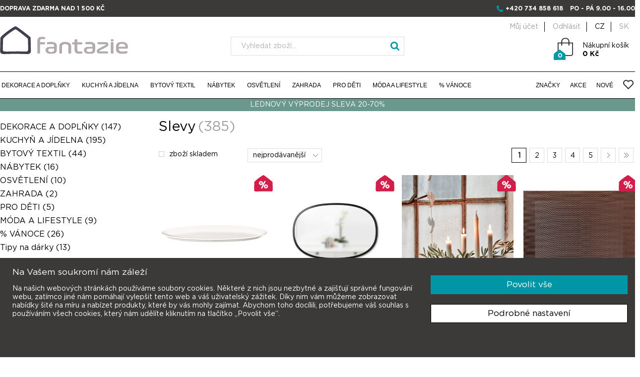

--- FILE ---
content_type: text/html; charset=utf-8
request_url: https://www.ifantazie.cz/produkty/slevy
body_size: 197962
content:

<!DOCTYPE html>
<html class="html-product-tag-page" lang="cs-CZ">
    <head>
        <title>Slevy | iFantazie.cz</title>
        <meta http-equiv="Content-type" content="text/html;charset=UTF-8" />
        <meta name="description" content="Internetov&#253; obchod www.ifantazie.cz V&#225;m přin&#225;š&#237; kompletn&#237; nab&#237;dku modern&#237;ch bytov&#253;ch doplňků a dekorac&#237;." />
        <meta name="keywords" content="bytov&#233;,doplňky,dekorace,keramika,porcel&#225;n,asa,nerezov&#233;,j&#237;deln&#237;,tašky,textil" />
        <meta name="generator" content="nopCommerce" />
        <meta name="viewport" content="width=device-width, initial-scale=1" />
        <meta name="google-site-verification" content="s6rsIqryejk_iiJS62zJl3JX_oGjIXRQlSEvg5OAWgg" />
        <meta name="facebook-domain-verification" content="1at7t7wudmmwqzjz38qid3qet8fxdh" />
        <meta name="robots" content="index, follow" />
            <link rel="canonical" href="https://www.ifantazie.cz/produkty/slevy" />

        
        
        
        


    <!-- Google Code for Remarketing Tag -->
    <!--------------------------------------------------
    Remarketing tags may not be associated with personally identifiable information or placed on pages related to sensitive categories. See more information and instructions on how to setup the tag on: http://google.com/ads/remarketingsetup
    --------------------------------------------------->
    <!-- Google Tag Manager -->
    <script>
        (function (w, d, s, l, i) {
            w[l] = w[l] || []; w[l].push({
                'gtm.start':
                    new Date().getTime(), event: 'gtm.js'
            }); var f = d.getElementsByTagName(s)[0],
                j = d.createElement(s), dl = l != 'dataLayer' ? '&l=' + l : ''; j.async = true; j.src =
                    'https://www.googletagmanager.com/gtm.js?id=' + i + dl; f.parentNode.insertBefore(j, f);
        })(window, document, 'script', 'dataLayer', 'GTM-TJBLDPT');</script>
    <!-- End Google Tag Manager -->


<!-- Global site tag (gtag.js) - Google Analytics -->

<script>
    window.dataLayer = window.dataLayer || [];
    function gtag() { dataLayer.push(arguments); }
    gtag('js', new Date());

</script>

<!-- Facebook Pixel Code -->


<!-- AppInsights -->
<script type="text/javascript">
    var sdkInstance = "appInsightsSDK"; window[sdkInstance] = "appInsights"; var aiName = window[sdkInstance], aisdk = window[aiName] || function (e) { function n(e) { t[e] = function () { var n = arguments; t.queue.push(function () { t[e].apply(t, n) }) } } var t = { config: e }; t.initialize = !0; var i = document, a = window; setTimeout(function () { var n = i.createElement("script"); n.src = e.url || "https://az416426.vo.msecnd.net/scripts/b/ai.2.min.js", i.getElementsByTagName("script")[0].parentNode.appendChild(n) }); try { t.cookie = i.cookie } catch (e) { } t.queue = [], t.version = 2; for (var r = ["Event", "PageView", "Exception", "Trace", "DependencyData", "Metric", "PageViewPerformance"]; r.length;)n("track" + r.pop()); n("startTrackPage"), n("stopTrackPage"); var s = "Track" + r[0]; if (n("start" + s), n("stop" + s), n("setAuthenticatedUserContext"), n("clearAuthenticatedUserContext"), n("flush"), !(!0 === e.disableExceptionTracking || e.extensionConfig && e.extensionConfig.ApplicationInsightsAnalytics && !0 === e.extensionConfig.ApplicationInsightsAnalytics.disableExceptionTracking)) { n("_" + (r = "onerror")); var o = a[r]; a[r] = function (e, n, i, a, s) { var c = o && o(e, n, i, a, s); return !0 !== c && t["_" + r]({ message: e, url: n, lineNumber: i, columnNumber: a, error: s }), c }, e.autoExceptionInstrumented = !0 } return t }(
        {
            instrumentationKey: "a310a787-f1c2-42cf-809e-f2552efe46e8"
        }
    ); window[aiName] = aisdk, aisdk.queue && 0 === aisdk.queue.length && aisdk.trackPageView({});
</script>


<!-- Smartsupp Live Chat script -->
<script type="text/javascript">
    var _smartsupp = _smartsupp || {};
    _smartsupp.key = 'de4df7745bdda66e86cd0fd1dd1276db8abe8e53';
    window.smartsupp || (function (d) {
        var s, c, o = smartsupp = function () { o._.push(arguments) }; o._ = [];
        s = d.getElementsByTagName('script')[0]; c = d.createElement('script');
        c.type = 'text/javascript'; c.charset = 'utf-8'; c.async = true;
        c.src = 'https://www.smartsuppchat.com/loader.js?'; s.parentNode.insertBefore(c, s);
    })(document);
</script>



<!-- Hotjar Tracking Code for -->
<script>(function (h, o, t, j, a, r) { h.hj = h.hj || function () { (h.hj.q = h.hj.q || []).push(arguments) }; h._hjSettings = { hjid: 6415432, hjsv: 6 }; a = o.getElementsByTagName('head')[0]; r = o.createElement('script'); r.async = 1; r.src = t + h._hjSettings.hjid + j + h._hjSettings.hjsv; a.appendChild(r); })(window, document, 'https://static.hotjar.com/c/hotjar-', '.js?sv=');</script>




<!-- Smartsupp Live Chat script -->
<!--
<script type="text/javascript">
    var _smartsupp = _smartsupp || {};
    _smartsupp.key = 'ddfe69881ace411f61c41a315c85a9f71b1de328';
    window.smartsupp || (function (d) {
        var s, c, o = smartsupp = function () { o._.push(arguments) }; o._ = [];
        s = d.getElementsByTagName('script')[0]; c = d.createElement('script');
        c.type = 'text/javascript'; c.charset = 'utf-8'; c.async = true;
        c.src = 'https://www.smartsuppchat.com/loader.js?'; s.parentNode.insertBefore(c, s);
    })(document);
</script>
    -->

        
        <link href="/Content/jquery-ui-themes/smoothness/jquery-ui-1.10.3.custom.css" rel="stylesheet" type="text/css" />
<link href="/Themes/DefaultClean/Content/css/hacks.css?t=2026012814" rel="stylesheet" type="text/css" />
<link href="/Themes/DefaultClean/Content/css/jquery.fancybox.min.css" rel="stylesheet" type="text/css" />
<link href="/Themes/DefaultClean/Content/css/slidebars.min.css" rel="stylesheet" type="text/css" />
<link href="/Themes/DefaultClean/Content/css/component.css" rel="stylesheet" type="text/css" />
<link href="/Themes/DefaultClean/Content/css/blue2.css" rel="stylesheet" type="text/css" />
<link href="/Themes/DefaultClean/Content/css/bootstrap_fix.css" rel="stylesheet" type="text/css" />
<link href="/Themes/DefaultClean/Content/css/styles.css" rel="stylesheet" type="text/css" />
<link href="/Themes/DefaultClean/Content/css/font-awesome.min.css" rel="stylesheet" type="text/css" />
<link href="/Themes/DefaultClean/Content/css/bootstrap.min.css" rel="stylesheet" type="text/css" />
<link href="/Themes/DefaultClean/Content/css/ifantazie.css" rel="stylesheet" type="text/css" />

        <script src="/Scripts/jquery-1.10.2.min.js" type="text/javascript"></script>
<script src="/Scripts/lodash.min.js" type="text/javascript"></script>
<script src="/Scripts/script.js?t=2026012814" type="text/javascript"></script>
<script src="/Scripts/jquery.sticky.js" type="text/javascript"></script>
<script src="/Scripts/modernizr.custom.js" type="text/javascript"></script>
<script src="/Scripts/jquery.dlmenu.js" type="text/javascript"></script>
<script src="/Scripts/slidebars.min.js" type="text/javascript"></script>
<script src="/Scripts/jquery.fancybox.min.js" type="text/javascript"></script>
<script src="/Scripts/icheck.min.js" type="text/javascript"></script>
<script src="/Scripts/responsiveslides.min.js" type="text/javascript"></script>
<script src="/Scripts/bootstrap.min.js" type="text/javascript"></script>
<script src="/Scripts/js-cookie.js" type="text/javascript"></script>
<script src="/Scripts/jquery.validate.min.js" type="text/javascript"></script>
<script src="/Scripts/jquery.validate.unobtrusive.min.js" type="text/javascript"></script>
<script src="/Scripts/jquery-ui-1.10.3.custom.min.js" type="text/javascript"></script>
<script src="/Scripts/jquery-migrate-1.2.1.min.js" type="text/javascript"></script>
<script src="/Scripts/public.common.js" type="text/javascript"></script>
<script src="/Scripts/public.ajaxcart.js" type="text/javascript"></script>

        <link rel="canonical" href="https://www.ifantazie.cz/producttag/1/sleva" />

        
        
        
        
<link rel="shortcut icon" href="https://www.ifantazie.cz/favicon.ico" />

        <!--Powered by nopCommerce - http://www.nopCommerce.com-->
    </head>
    <body>
        




<div class="ajax-loading-block-window" style="display: none">
</div>
<div id="dialog-notifications-success" title="Oznámení" style="display:none;">
</div>
<div id="dialog-notifications-error" title="Chyba" style="display:none;">
</div>
<div id="dialog-notifications-warning" title="Varování" style="display:none;">
</div>
<div id="bar-notification" class="bar-notification">
    <span class="close" title="Zavřít">&nbsp;</span>
</div>




<!--[if lte IE 7]>
    <div style="clear:both;height:59px;text-align:center;position:relative;">
        <a href="http://www.microsoft.com/windows/internet-explorer/default.aspx" target="_blank">
            <img src="/Themes/DefaultClean/Content/images/ie_warning.jpg" height="42" width="820" alt="You are using an outdated browser. For a faster, safer browsing experience, upgrade for free today." />
        </a>
    </div>
<![endif]-->


        <script type="text/javascript">


    //<![CDATA[
    var _hwq = _hwq || [];
    _hwq.push(['setKey',
        '722F8C3BC0DC7FEA636FF2A827C343B0']); _hwq.push(['setTopPos',
            '60']); _hwq.push(['showWidget', '21']); (function () {
                var ho = document.createElement('script'); ho.type = 'text/javascript'; ho.async = true;
                ho.src = ('https:' == document.location.protocol ? 'https://ssl' :
                    'http://www') +
                    '.heureka.cz/direct/i/gjs.php?n=wdgt&sak=722F8C3BC0DC7FEA636FF2A827C343B0';
                var s = document.getElementsByTagName('script')[0];
                s.parentNode.insertBefore(ho, s);
            })();
    //]]>
        </script>



<div id="papSaleTrackingPlaceholder" style="display: none;"></div>



<div class="master-wrapper-page " data-currency-code="CZK">
    <div class="modal fade" tabindex="-1" role="dialog" id="searchMobile">
        <div class="modal-dialog" role="document">
            <div class="modal-content">
                <div class="modal-header">
                    <button type="button" class="close" data-dismiss="modal" aria-label="Close"><span aria-hidden="true">&times;</span></button>
                    <h4 class="modal-title">Hledat</h4>
                </div>
                <div class="modal-body">
                    <div class="search-box-mobile">
<form action="/search" id="search-box-form-mobile" method="get">                            <input type="text" placeholder="Vyhledat zboží..." class="searchInput" autocomplete="off" name="q" />
                            <input type="submit" class="searchBtn" value="" />
</form>                    </div>
                </div>
            </div>
        </div>
    </div>
    <div class="fixHeader">
        

        <div class="row2">
            <div class="headerContent">
    <div class="headerInfo mn" >
        <div class="headerInfoContent row">
            <p class="upper fl">Doprava zdarma nad 1&#160;500 Kč</p>

            <div class="upper fl omtn currencySwitch" >
                <ul class="inline">
                            <li class="currencyItem">
                <a href="https://www.ifantazie.cz/produkty/slevy" rel="nofollow" class="active" hreflang="cz">CZ</a>
        </li>
        <li class="currencyItem">
                <a rel="alternate nofollow" href="https://www.ifantazie.sk/produkty/slevy" class="" hreflang="sk">SK</a>
        </li>

                </ul>
            </div>
            <p class="upper fr">
                <span class="fa fa-phone blue"></span>
                <a href="tel:+420734858618">+420 734 858 618</a>
                <span class="ml10">
                    po - pá 9.00 - 16.00
                </span>
            </p>
        </div>
    </div>
    <div class="headerInfo omn center">
        <a href="/">
            <img src="/Themes/DefaultClean/Content/images/logo_ifantazie_mobil.png" alt="iFantazie" />
            
        </a>
        <ul class="currencyMobile">
                    <li class="currencyItem">
                <a href="https://www.ifantazie.cz/produkty/slevy" rel="nofollow" class="active" hreflang="cz">CZ</a>
        </li>
        <li class="currencyItem">
                <a rel="alternate nofollow" href="https://www.ifantazie.sk/produkty/slevy" class="" hreflang="sk">SK</a>
        </li>

        </ul>
    </div>
    <div class="headerMain">
        <div class="row mn">
            <div class="logo">
                <a href="/">
                    
                        <img src="/Themes/DefaultClean/Content/images/logo_ifantazie.svg" alt="iFantazie" />
                    
                </a>                
            </div>
            <div class="search-box">
                <form action="/search" id="small-search-box-form" method="get">    <input type="text" placeholder="Vyhledat zboží..." class="searchInput" id="small-searchterms" autocomplete="off" name="q" />
    <input type="submit" class="searchBtn" value="" />
        <script type="text/javascript">
            $("#small-search-box-form").submit(function(event) {
                if ($("#small-searchterms").val() == "") {
                    alert('Zadejte prosím hledané klíčové slovo');
                    $("#small-searchterms").focus();
                    event.preventDefault();
                }
            });
        </script>
        
            <script type="text/javascript">
                $(document).ready(function() {
                    $('#small-searchterms').autocomplete({
                            delay: 500,
                            minLength: 3,
                            source: '/catalog/searchtermautocomplete',
                            appendTo: '.search-box',
                            select: function(event, ui) {
                                $("#small-searchterms").val(ui.item.label);
                                setLocation(ui.item.producturl);
                                return false;
                            }
                        })
                        .data("ui-autocomplete")._renderItem = function(ul, item) {
                            var t = item.label;
                            //html encode
                            t = htmlEncode(t);
                            return $("<li></li>")
                                .data("item.autocomplete", item)
                                .append("<a><img src='" + item.productpictureurl + "'><span>" + t + "</span></a>")
                                .appendTo(ul);
                        };
                });
            </script>
        
</form>
            </div>
            <div class="headUserBlock">
                <div class="header-links header-cart">
    <ul class="tmn">
        
            <li><a href="/customer/info" class="ico-account">Můj účet</a></li>
            <li><a href="/logout" class="ico-logout">Odhlásit</a></li>

                    <li class="currencyItem">
                <a href="https://www.ifantazie.cz/produkty/slevy" rel="nofollow" class="active" hreflang="cz">CZ</a>
        </li>
        <li class="currencyItem">
                <a rel="alternate nofollow" href="https://www.ifantazie.sk/produkty/slevy" class="" hreflang="sk">SK</a>
        </li>


        
    </ul>

    <div class="top-cart">
        <div id="topcartlink">
    <a href="/cart" class="ico-cart">
        <span class="cart-label">Nákupní košík<br /><span class="strong">0 Kč</span></span>

        <span class="cart-qty">0</span>
    </a>
</div>

    </div>

            <script type="text/javascript">
            $(document).ready(function () {
                $('.header').on('mouseenter', '#topcartlink', function () {
                    $('#flyout-cart').addClass('active');
                });
                $('.header').on('mouseleave', '#topcartlink', function () {
                    $('#flyout-cart').removeClass('active');
                });
                $('.header').on('mouseenter', '#flyout-cart', function () {
                    $('#flyout-cart').addClass('active');
                });
                $('.header').on('mouseleave', '#flyout-cart', function () {
                    $('#flyout-cart').removeClass('active');
                });
            });
        </script>
</div>

                <div id="flyout-cart">                    
                </div>
            </div>
            
        </div>
    </div>
</div>


            <script type="text/javascript">
                AjaxCart.init(false, '.header-cart .top-cart', '.header-cart .wishlist-qty', '#flyout-cart', '/ShoppingCart/UpdateTopCart');
            </script>
            <div class="header-menu-content row sticker">
                <div class="header-menu row">
                    


<ul class="top-menu fl">
    
    
    <li class="zeroLevel">
        <a href="/dekorace-a-doplnky">DEKORACE A DOPLŇKY 
        </a>
                <div class="sublist-toggle"></div>
                <ul class="sublist first-level">
                    
                        <li class="sublistSubCat">
                            <ul>
                                <li class="subCatIcon">
                                    <a href="/bytove-doplnky">
                                        <img src="https://www.ifantazie.cz/content/images/thumbs/0015092.png" alt="BYTOV&#201; DOPLŇKY" />
                                    </a>
                                </li>

                                <li class="subCatHeader">
                                    <a href="/bytove-doplnky">
                                        BYTOV&#201; DOPLŇKY
                                    </a>
                                </li>

                                    <li class="">
                                        <a href="/dverni-zarazky" class="">
                                            Dveřn&#237; zar&#225;žky
                                        </a>
                                    </li>
                                    <li class="">
                                        <a href="/fotoramecky-a-fotoalba" class="">
                                            Fotor&#225;mečky a fotoalba
                                        </a>
                                    </li>
                                    <li class="">
                                        <a href="/hodiny" class="">
                                            Hodiny a bud&#237;ky
                                        </a>
                                    </li>
                                    <li class="">
                                        <a href="/kancelar" class="">
                                            Kancel&#225;ř
                                        </a>
                                    </li>
                                    <li class="">
                                        <a href="/krbove-naradi" class="">
                                            Krbov&#233; n&#225;řad&#237;
                                        </a>
                                    </li>
                                    <li class="">
                                        <a href="/odpadkove-kose" class="">
                                            Odpadkov&#233; koše
                                        </a>
                                    </li>
                                    <li class="">
                                        <a href="/sacky-do-kose" class="">
                                            S&#225;čky do koše
                                        </a>
                                    </li>
                                    <li class="">
                                        <a href="/pro-kuraky" class="">
                                            Popeln&#237;ky
                                        </a>
                                    </li>
                                    <li class="">
                                        <a href="/stojany-na-casopisy" class="">
                                            Stojany na časopisy a deštn&#237;ky
                                        </a>
                                    </li>
                                    <li class="">
                                        <a href="/ulozne-krabice-a-organizery" class="">
                                            &#218;ložn&#233; koše a organiz&#233;ry
                                        </a>
                                    </li>
                                    <li class="">
                                        <a href="/vesakyraminka-a-hacky" class="">
                                            Věš&#225;ky a h&#225;čky
                                        </a>
                                    </li>
                                    <li class="">
                                        <a href="/ostatni" class="">
                                            Ostatn&#237;
                                        </a>
                                    </li>

                            </ul>
                        </li>
                        <li class="sublistSubCat">
                            <ul>
                                <li class="subCatIcon">
                                    <a href="/dekorace">
                                        <img src="https://www.ifantazie.cz/content/images/thumbs/0015147.png" alt="DEKORACE" />
                                    </a>
                                </li>

                                <li class="subCatHeader">
                                    <a href="/dekorace">
                                        DEKORACE
                                    </a>
                                </li>

                                    <li class="">
                                        <a href="/dekorace-na-zed" class="">
                                            Dekorace na zeď a obrazy
                                        </a>
                                    </li>
                                    <li class="">
                                        <a href="/dekoracni-misy-a-kose" class="">
                                            Dekoračn&#237; m&#237;sy a koše
                                        </a>
                                    </li>
                                    <li class="">
                                        <a href="/kvetinace" class="">
                                            Květin&#225;če
                                        </a>
                                    </li>
                                    <li class="">
                                        <a href="/lucerny" class="">
                                            Lucerny
                                        </a>
                                    </li>
                                    <li class="">
                                        <a href="/svicny" class="">
                                            Sv&#237;cny
                                        </a>
                                    </li>
                                    <li class="">
                                        <a href="/umele-dekorace" class="">
                                            Uměl&#233; dekorace a květiny
                                        </a>
                                    </li>
                                    <li class="">
                                        <a href="/umele-stromy-a-rostliny" class="">
                                            Uměl&#233; stromy a rostliny
                                        </a>
                                    </li>
                                    <li class="">
                                        <a href="/vazy" class="">
                                            V&#225;zy
                                        </a>
                                    </li>
                                    <li class="">
                                        <a href="/svicky" class="">
                                            Sv&#237;čky
                                        </a>
                                    </li>
                                    <li class="">
                                        <a href="/vonne-svicky" class="">
                                            Vonn&#233; sv&#237;čky
                                        </a>
                                    </li>

                            </ul>
                        </li>
                        <li class="sublistSubCat">
                            <ul>
                                <li class="subCatIcon">
                                    <a href="/koupelna-a-wc">
                                        <img src="https://www.ifantazie.cz/content/images/thumbs/0015094.png" alt="KOUPELNA A WC" />
                                    </a>
                                </li>

                                <li class="subCatHeader">
                                    <a href="/koupelna-a-wc">
                                        KOUPELNA A WC
                                    </a>
                                </li>

                                    <li class="">
                                        <a href="/davkovace-mydla" class="">
                                            D&#225;vkovače m&#253;dla
                                        </a>
                                    </li>
                                    <li class="">
                                        <a href="/misky-na-mydlo" class="">
                                            Misky na m&#253;dlo
                                        </a>
                                    </li>
                                    <li class="">
                                        <a href="/doplnky-do-koupelny" class="">
                                            Doplňky do koupelny
                                        </a>
                                    </li>
                                    <li class="">
                                        <a href="/doplnky-do-sprchy" class="">
                                            Doplňky do sprchy
                                        </a>
                                    </li>
                                    <li class="">
                                        <a href="/drzaky-a-stojany-na-rucniky" class="">
                                            Drž&#225;ky a stojany na ručn&#237;ky
                                        </a>
                                    </li>
                                    <li class="">
                                        <a href="/drzaky-na-kartacky" class="">
                                            Drž&#225;ky na kart&#225;čky
                                        </a>
                                    </li>
                                    <li class="">
                                        <a href="/drzaky-na-toaletni-papir" class="">
                                            Drž&#225;ky na toaletn&#237; pap&#237;r
                                        </a>
                                    </li>
                                    <li class="">
                                        <a href="/kosmeticka-zrcatka" class="">
                                            Kosmetick&#225; zrc&#225;tka
                                        </a>
                                    </li>
                                    <li class="">
                                        <a href="/kose-na-pradlo" class="">
                                            Koše na pr&#225;dlo
                                        </a>
                                    </li>
                                    <li class="">
                                        <a href="/koupelnove-predlozky-1" class="">
                                            Koupelnov&#233; předložky
                                        </a>
                                    </li>
                                    <li class="">
                                        <a href="/rucniky-a-zupany-1" class="">
                                            Ručn&#237;ky a osušky
                                        </a>
                                    </li>
                                    <li class="">
                                        <a href="/wc-stetky" class="">
                                            WC štětky
                                        </a>
                                    </li>

                            </ul>
                        </li>
                    <li class="giftBox">
                        <a href="/darkove-poukazy">Dárkové poukazy</a>
                    </li>
                </ul>

    </li>
    <li class="zeroLevel">
        <a href="/kuchyn-a-jidelna">KUCHYŇ A J&#205;DELNA 
        </a>
                <div class="sublist-toggle"></div>
                <ul class="sublist first-level">
                    
                        <li class="sublistSubCat">
                            <ul>
                                <li class="subCatIcon">
                                    <a href="/jidelni-servis">
                                        <img src="https://www.ifantazie.cz/content/images/thumbs/0015142.png" alt="J&#205;DELN&#205; SERVISY" />
                                    </a>
                                </li>

                                <li class="subCatHeader">
                                    <a href="/jidelni-servis">
                                        J&#205;DELN&#205; SERVISY
                                    </a>
                                </li>

                                    <li class="subSubCatHeader">
                                        <a href="/jidelni-servisy-asa" class="">
                                            J&#237;deln&#237; servisy ASA
                                        </a>
                                    </li>
                                        <li>
                                            <a href="/jidelni-servis-a-table" class="">
                                                J&#237;deln&#237; servis &#193; table
                                            </a>
                                        </li>
                                        <li>
                                            <a href="/jidelni-servis-a-table-noire" class="">
                                                J&#237;deln&#237; servis &#193; table noire
                                            </a>
                                        </li>
                                        <li>
                                            <a href="/jidelni-servis-cuba-marone" class="">
                                                J&#237;deln&#237; servis Cuba Marone
                                            </a>
                                        </li>
                                        <li>
                                            <a href="/jidelni-servis-250c" class="">
                                                J&#237;deln&#237; servis 250&#176;C
                                            </a>
                                        </li>
                                        <li>
                                            <a href="/jidelni-servis-grande" class="">
                                                J&#237;deln&#237; servis Grande
                                            </a>
                                        </li>
                                        <li>
                                            <a href="/kategorie-21113-2" class="">
                                                J&#237;deln&#237; servis Coppa
                                            </a>
                                        </li>
                                        <li>
                                            <a href="/jidelni-servis-saison" class="">
                                                J&#237;deln&#237; servis SAISONS
                                            </a>
                                        </li>
                                        <li>
                                            <a href="/jidelni-servisy-ostatni" class="">
                                                J&#237;deln&#237; servisy ostatn&#237;
                                            </a>
                                        </li>
                                    <li class="subSubCatHeader">
                                        <a href="/kategorie-214-2" class="">
                                            J&#237;deln&#237;  servisy BLOMUS
                                        </a>
                                    </li>
                                    <li class="subSubCatHeader">
                                        <a href="/jidelni-servisy-broste" class="">
                                            J&#237;deln&#237; servisy BROSTE
                                        </a>
                                    </li>
                                    <li class="subSubCatHeader">
                                        <a href="/servisy-house-doctor" class="">
                                            Servisy HOUSE DOCTOR
                                        </a>
                                    </li>
                                    <li class="subSubCatHeader">
                                        <a href="/jidelni-servis-mynte-ib-laursen" class="">
                                            J&#237;deln&#237; servis MYNTE (Ib Laursen)
                                        </a>
                                    </li>

                            </ul>
                        </li>
                        <li class="sublistSubCat">
                            <ul>
                                <li class="subCatIcon">
                                    <a href="/stolovani">
                                        <img src="https://www.ifantazie.cz/content/images/thumbs/0015102.png" alt="STOLOV&#193;N&#205;" />
                                    </a>
                                </li>

                                <li class="subCatHeader">
                                    <a href="/stolovani">
                                        STOLOV&#193;N&#205;
                                    </a>
                                </li>

                                    <li class="">
                                        <a href="/etazery" class="">
                                            Etaž&#233;ry
                                        </a>
                                    </li>
                                    <li class="">
                                        <a href="/fondue-tapas" class="">
                                            Fondue &amp; Tapas
                                        </a>
                                    </li>
                                    <li class="">
                                        <a href="/karafy-a-dzbany-na-vodu" class="">
                                            Karafy a džb&#225;ny na vodu
                                        </a>
                                    </li>
                                    <li class="">
                                        <a href="/lahve-na-ocet-a-olej" class="">
                                            L&#225;hve na olej a ocet
                                        </a>
                                    </li>
                                    <li class="">
                                        <a href="/misy-a-misky-do-20-cm" class="">
                                            M&#237;sy a misky
                                        </a>
                                    </li>
                                    <li class="">
                                        <a href="/misy-na-salat-od-20-cm" class="">
                                            M&#237;sy a př&#237;bory na sal&#225;t
                                        </a>
                                    </li>
                                    <li class="">
                                        <a href="/podlozky-pod-sklenice" class="">
                                            Podložky pod sklenice
                                        </a>
                                    </li>
                                    <li class="">
                                        <a href="/podnosy-a-poklopy-na-dorty" class="">
                                            Podnosy a poklopy na dorty
                                        </a>
                                    </li>
                                    <li class="">
                                        <a href="/pribory" class="">
                                            Př&#237;bory jednotliv&#233;
                                        </a>
                                    </li>
                                    <li class="">
                                        <a href="/sady-priboru" class="">
                                            Sady př&#237;borů
                                        </a>
                                    </li>
                                    <li class="">
                                        <a href="/sklenice-na-alkohol-a-panaky" class="">
                                            Sklenice na alkohol a pivo
                                        </a>
                                    </li>
                                    <li class="">
                                        <a href="/sklenice-na-vodu-a-dzus" class="">
                                            Sklenice na vodu a džus
                                        </a>
                                    </li>
                                    <li class="">
                                        <a href="/slanky-peprenky-a-korenky" class="">
                                            Sl&#225;nky a pepřenky
                                        </a>
                                    </li>
                                    <li class="">
                                        <a href="/tacy-a-podnosy" class="">
                                            T&#225;cy a podnosy
                                        </a>
                                    </li>
                                    <li class="">
                                        <a href="/papirove-ubrousky-a-stojanky" class="">
                                            Ubrousky a stojany na ubrousky
                                        </a>
                                    </li>

                            </ul>
                        </li>
                        <li class="sublistSubCat">
                            <ul>
                                <li class="subCatIcon">
                                    <a href="/kavacaj-a-vino">
                                        <img src="https://www.ifantazie.cz/content/images/thumbs/0015103.png" alt="K&#193;VA,ČAJ A V&#205;NO" />
                                    </a>
                                </li>

                                <li class="subCatHeader">
                                    <a href="/kavacaj-a-vino">
                                        K&#193;VA,ČAJ A V&#205;NO
                                    </a>
                                </li>

                                    <li class="subSubCatHeader">
                                        <a href="/kava-a-caj" class="">
                                            K&#193;VA A ČAJ
                                        </a>
                                    </li>
                                        <li>
                                            <a href="/salky-na-kavu" class="">
                                                Š&#225;lky na k&#225;vu
                                            </a>
                                        </li>
                                        <li>
                                            <a href="/hrnky-na-caj-a-kavu" class="">
                                                Hrnky na čaj a k&#225;vu
                                            </a>
                                        </li>
                                        <li>
                                            <a href="/termo-hrnky" class="">
                                                Termohrnky
                                            </a>
                                        </li>
                                        <li>
                                            <a href="/mlecenky-a-cukrenky" class="">
                                                Ml&#233;čenky a cukřenky
                                            </a>
                                        </li>
                                        <li>
                                            <a href="/cajove-konvice-a-salky" class="">
                                                Čajov&#233; konvice a š&#225;lky
                                            </a>
                                        </li>
                                        <li>
                                            <a href="/priprava-kavy" class="">
                                                Př&#237;prava k&#225;vy
                                            </a>
                                        </li>
                                    <li class="subSubCatHeader">
                                        <a href="/vino" class="">
                                            V&#205;NO
                                        </a>
                                    </li>
                                        <li>
                                            <a href="/sklenice-na-bile-vino" class="">
                                                Sklenice na b&#237;l&#233; v&#237;no
                                            </a>
                                        </li>
                                        <li>
                                            <a href="/sklenice-na-cervene-vino" class="">
                                                Sklenice na červen&#233; v&#237;no
                                            </a>
                                        </li>
                                        <li>
                                            <a href="/sklenice-na-sekt" class="">
                                                Sklenice na sekt
                                            </a>
                                        </li>
                                        <li>
                                            <a href="/chladice-na-vino" class="">
                                                Chladiče na v&#237;no
                                            </a>
                                        </li>
                                        <li>
                                            <a href="/stojany-a-drzaky-na-vino" class="">
                                                Stojany a drž&#225;ky na v&#237;no
                                            </a>
                                        </li>
                                        <li>
                                            <a href="/karafy-na-vino" class="">
                                                Karafy na v&#237;no
                                            </a>
                                        </li>
                                        <li>
                                            <a href="/vyvrtky-a-barove-doplnky" class="">
                                                V&#253;vrtky a barov&#233; doplňky
                                            </a>
                                        </li>

                            </ul>
                        </li>
                        <li class="sublistSubCat">
                            <ul>
                                <li class="subCatIcon">
                                    <a href="/vareni">
                                        <img src="https://www.ifantazie.cz/content/images/thumbs/0015104.png" alt="VAŘEN&#205;" />
                                    </a>
                                </li>

                                <li class="subCatHeader">
                                    <a href="/vareni">
                                        VAŘEN&#205;
                                    </a>
                                </li>

                                    <li class="">
                                        <a href="/hrnce-na-vareni" class="">
                                            Hrnce na vařen&#237;
                                        </a>
                                    </li>
                                    <li class="">
                                        <a href="/litonove-hrnce-staub" class="">
                                            Litinov&#233; hrnce Staub
                                        </a>
                                    </li>
                                    <li class="">
                                        <a href="/panve-a-pekace" class="">
                                            P&#225;nve a pek&#225;če
                                        </a>
                                    </li>
                                    <li class="">
                                        <a href="/podlozky-pod-hrnce" class="">
                                            Podložky pod hrnce
                                        </a>
                                    </li>
                                    <li class="">
                                        <a href="/pomocnici-v-kuchyni" class="">
                                            Pomocn&#237;ci v kuchyni
                                        </a>
                                    </li>
                                    <li class="">
                                        <a href="/prkenka-na-krajeni" class="">
                                            Prk&#233;nka na kr&#225;jen&#237;
                                        </a>
                                    </li>
                                    <li class="">
                                        <a href="/kategorie-2410-2" class="">
                                            Struhadla a kr&#225;ječe zeleniny
                                        </a>
                                    </li>
                                    <li class="">
                                        <a href="/kategorie-2411-2" class="">
                                            Hmožd&#237;ře
                                        </a>
                                    </li>
                                    <li class="">
                                        <a href="/zapekaci-misy-a-misky" class="">
                                            Zap&#233;kac&#237; m&#237;sy a misky
                                        </a>
                                    </li>
                                    <li class="">
                                        <a href="/doplnky-na-peceni" class="">
                                            Doplňky na pečen&#237;
                                        </a>
                                    </li>
                                    <li class="subSubCatHeader">
                                        <a href="/noze-zwilling" class="">
                                            Nože a bloky na nože
                                        </a>
                                    </li>
                                        <li>
                                            <a href="/sady-nozu-zwilling" class="">
                                                Sady nožů Zwilling
                                            </a>
                                        </li>
                                        <li>
                                            <a href="/noze-professional-s" class="">
                                                Nože PROFESSIONAL  S
                                            </a>
                                        </li>
                                        <li>
                                            <a href="/noze-zwilling-pro" class="">
                                                Nože Zwilling PRO
                                            </a>
                                        </li>
                                        <li>
                                            <a href="/noze-miyabi" class="">
                                                Nože MIYABI
                                            </a>
                                        </li>
                                        <li>
                                            <a href="/kategorie-2499-2" class="">
                                                Nože Zwilling TANREI
                                            </a>
                                        </li>
                                        <li>
                                            <a href="/ocilky-a-brousky" class="">
                                                Oc&#237;lky a brousky
                                            </a>
                                        </li>
                                        <li>
                                            <a href="/bloky-a-pouzdra-na-noze" class="">
                                                Bloky a pouzdra na nože
                                            </a>
                                        </li>

                            </ul>
                        </li>
                        <li class="sublistSubCat">
                            <ul>
                                <li class="subCatIcon">
                                    <a href="/doplnky-do-kuchyne">
                                        <img src="https://www.ifantazie.cz/content/images/thumbs/0015143.png" alt="DOPLŇKY DO KUCHYNĚ" />
                                    </a>
                                </li>

                                <li class="subCatHeader">
                                    <a href="/doplnky-do-kuchyne">
                                        DOPLŇKY DO KUCHYNĚ
                                    </a>
                                </li>

                                    <li class="">
                                        <a href="/delikatesy-nicolas-vahe" class="">
                                            Delikatesy Nicolas Vah&#233;
                                        </a>
                                    </li>
                                    <li class="">
                                        <a href="/dozy-a-kvetinace-na-bylinky" class="">
                                            D&#243;zy
                                        </a>
                                    </li>
                                    <li class="">
                                        <a href="/dozy-na-maslo" class="">
                                            D&#243;zy na m&#225;slo
                                        </a>
                                    </li>
                                    <li class="">
                                        <a href="/drzaky-na-papirove-uterky" class="">
                                            Drž&#225;ky na pap&#237;rov&#233; utěrky
                                        </a>
                                    </li>
                                    <li class="">
                                        <a href="/chlebniky-a-osatky-na-pecivo" class="">
                                            Chlebn&#237;ky a ošatky na pečivo
                                        </a>
                                    </li>
                                    <li class="">
                                        <a href="/na-vajicka" class="">
                                            Na vaj&#237;čka
                                        </a>
                                    </li>
                                    <li class="">
                                        <a href="/kanvice-a-termosky" class="">
                                            Konvice a termosky
                                        </a>
                                    </li>
                                    <li class="">
                                        <a href="/doplnky-ke-drezu" class="">
                                            Doplňky ke dřezu
                                        </a>
                                    </li>
                                    <li class="">
                                        <a href="/odkapavace-na-nadobi" class="">
                                            Odkap&#225;vače na n&#225;dob&#237;
                                        </a>
                                    </li>
                                    <li class="">
                                        <a href="/kategorie-2512-2" class="">
                                            Skladov&#225;n&#237; potravin
                                        </a>
                                    </li>
                                    <li class="">
                                        <a href="/kategorie-2513-2" class="">
                                            Vakuov&#225;n&#237; potravin
                                        </a>
                                    </li>
                                    <li class="">
                                        <a href="/elektro" class="">
                                            Elektro
                                        </a>
                                    </li>

                            </ul>
                        </li>
                    <li class="giftBox">
                        <a href="/darkove-poukazy">Dárkové poukazy</a>
                    </li>
                </ul>

    </li>
    <li class="zeroLevel">
        <a href="/bytovy-textil">BYTOV&#221; TEXTIL 
        </a>
                <div class="sublist-toggle"></div>
                <ul class="sublist first-level">
                    
                        <li class="sublistSubCat">
                            <ul>
                                <li class="subCatIcon">
                                    <a href="/povlaky-na-polstare">
                                        <img src="https://www.ifantazie.cz/content/images/thumbs/0015106.png" alt="POVLAKY NA POLŠT&#193;ŘE" />
                                    </a>
                                </li>

                                <li class="subCatHeader">
                                    <a href="/povlaky-na-polstare">
                                        POVLAKY NA POLŠT&#193;ŘE
                                    </a>
                                </li>

                                    <li class="">
                                        <a href="/povlaky-na-polstare-40x40" class="">
                                            Povlaky na polšt&#225;ře 40x40
                                        </a>
                                    </li>
                                    <li class="">
                                        <a href="/povlaky-na-polstare-50x50" class="">
                                            Povlaky na polšt&#225;ře 50x50
                                        </a>
                                    </li>
                                    <li class="">
                                        <a href="/povlaky-na-polstare-40x60" class="">
                                            Povlaky na polšt&#225;ře 40x60
                                        </a>
                                    </li>
                                    <li class="">
                                        <a href="/povlaky-na-polstare-60x60" class="">
                                            Povlaky na polšt&#225;ře 60x60
                                        </a>
                                    </li>
                                    <li class="">
                                        <a href="/povlaky-na-polstare-ostatni" class="">
                                            Povlaky na polšt&#225;ře ostatn&#237;
                                        </a>
                                    </li>
                                    <li class="">
                                        <a href="/vyplne-do-polstaru" class="">
                                            V&#253;plně do polšt&#225;řů
                                        </a>
                                    </li>

                            </ul>
                        </li>
                        <li class="sublistSubCat">
                            <ul>
                                <li class="subCatIcon">
                                    <a href="/textil-ke-stolu">
                                        <img src="https://www.ifantazie.cz/content/images/thumbs/0015107.png" alt="TEXTIL KE STOLU" />
                                    </a>
                                </li>

                                <li class="subCatHeader">
                                    <a href="/textil-ke-stolu">
                                        TEXTIL KE STOLU
                                    </a>
                                </li>

                                    <li class="">
                                        <a href="/prostirani" class="">
                                            Prost&#237;r&#225;n&#237;
                                        </a>
                                    </li>
                                    <li class="">
                                        <a href="/sedaky-na-zidle" class="">
                                            Sed&#225;ky na židle
                                        </a>
                                    </li>
                                    <li class="">
                                        <a href="/stredove-pasy" class="">
                                            Středov&#233; p&#225;sy
                                        </a>
                                    </li>
                                    <li class="">
                                        <a href="/ubrusy" class="">
                                            Ubrusy
                                        </a>
                                    </li>
                                    <li class="">
                                        <a href="/ubrousky" class="">
                                            Ubrousky
                                        </a>
                                    </li>

                            </ul>
                        </li>
                        <li class="sublistSubCat">
                            <ul>
                                <li class="subCatIcon">
                                    <a href="/textil-do-kuchyne">
                                        <img src="https://www.ifantazie.cz/content/images/thumbs/0015109.png" alt="TEXTIL DO KUCHYNĚ" />
                                    </a>
                                </li>

                                <li class="subCatHeader">
                                    <a href="/textil-do-kuchyne">
                                        TEXTIL DO KUCHYNĚ
                                    </a>
                                </li>

                                    <li class="">
                                        <a href="/rukavice-a-chnapky" class="">
                                            Rukavice a chňapky
                                        </a>
                                    </li>
                                    <li class="">
                                        <a href="/uterky" class="">
                                            Utěrky
                                        </a>
                                    </li>
                                    <li class="">
                                        <a href="/zastery" class="">
                                            Z&#225;stěry
                                        </a>
                                    </li>

                            </ul>
                        </li>
                        <li class="sublistSubCat">
                            <ul>
                                <li class="subCatIcon">
                                    <a href="/textil-do-loznice">
                                        <img src="https://www.ifantazie.cz/content/images/thumbs/0015145.png" alt="TEXTIL DO LOŽNICE" />
                                    </a>
                                </li>

                                <li class="subCatHeader">
                                    <a href="/textil-do-loznice">
                                        TEXTIL DO LOŽNICE
                                    </a>
                                </li>

                                    <li class="">
                                        <a href="/pledy" class="">
                                            Pl&#233;dy
                                        </a>
                                    </li>
                                    <li class="">
                                        <a href="/povleceni" class="">
                                            Povlečen&#237;
                                        </a>
                                    </li>
                                    <li class="">
                                        <a href="/prehozy" class="">
                                            Přehozy
                                        </a>
                                    </li>

                            </ul>
                        </li>
                        <li class="sublistSubCat">
                            <ul>
                                <li class="subCatIcon">
                                    <a href="/textil-do-bytu">
                                        <img src="https://www.ifantazie.cz/content/images/thumbs/0015111.png" alt="TEXTIL DO BYTU" />
                                    </a>
                                </li>

                                <li class="subCatHeader">
                                    <a href="/textil-do-bytu">
                                        TEXTIL DO BYTU
                                    </a>
                                </li>

                                    <li class="">
                                        <a href="/koberce" class="">
                                            Koberce
                                        </a>
                                    </li>
                                    <li class="">
                                        <a href="/koupelnove-predlozky-2" class="">
                                            Koupelnov&#233; předložky
                                        </a>
                                    </li>
                                    <li class="">
                                        <a href="/rucniky-a-zupany-2" class="">
                                            Ručn&#237;ky a osušky
                                        </a>
                                    </li>
                                    <li class="">
                                        <a href="/zavesy" class="">
                                            Garn&#253;že a z&#225;věsy
                                        </a>
                                    </li>

                            </ul>
                        </li>
                    <li class="giftBox">
                        <a href="/darkove-poukazy">Dárkové poukazy</a>
                    </li>
                </ul>

    </li>
    <li class="zeroLevel">
        <a href="/nabytek-3">N&#193;BYTEK 
        </a>
                <div class="sublist-toggle"></div>
                <ul class="sublist first-level">
                    
                        <li class="sublistSubCat">
                            <ul>
                                <li class="subCatIcon">
                                    <a href="/nabytek-3">
                                        <img src="https://www.ifantazie.cz/content/images/thumbs/0098894.png" alt="N&#193;BYTEK" />
                                    </a>
                                </li>

                                <li class="subCatHeader">
                                    <a href="/nabytek-3">
                                        N&#193;BYTEK
                                    </a>
                                </li>

                                    <li class="">
                                        <a href="/hojdacie-kresla-a-lehatka" class="">
                                            Leh&#225;tka a křesla k baz&#233;nu
                                        </a>
                                    </li>
                                    <li class="">
                                        <a href="/zidle-a-kresla" class="">
                                            J&#237;deln&#237; židle a stoličky
                                        </a>
                                    </li>
                                    <li class="">
                                        <a href="/komody-a-knihovny" class="">
                                            Knihovny a reg&#225;ly
                                        </a>
                                    </li>
                                    <li class="">
                                        <a href="/pracovni-stoly" class="">
                                            Lavice a botn&#237;ky
                                        </a>
                                    </li>
                                    <li class="">
                                        <a href="/kresla-a-pohovky" class="">
                                            Pohovky a křesla
                                        </a>
                                    </li>
                                    <li class="">
                                        <a href="/police-a-policky" class="">
                                            Police a poličky
                                        </a>
                                    </li>
                                    <li class="">
                                        <a href="/pufy-a-sedaci-vaky" class="">
                                            Pufy a sedac&#237; vaky
                                        </a>
                                    </li>
                                    <li class="">
                                        <a href="/stolky" class="">
                                            Stoly a stolky
                                        </a>
                                    </li>
                                    <li class="">
                                        <a href="/zrcadla" class="">
                                            Zrcadla
                                        </a>
                                    </li>
                                    <li class="">
                                        <a href="/zebriky" class="">
                                            Žebř&#237;ky odkl&#225;dac&#237;
                                        </a>
                                    </li>

                            </ul>
                        </li>
                    <li class="giftBox">
                        <a href="/darkove-poukazy">Dárkové poukazy</a>
                    </li>
                </ul>

    </li>
    <li class="zeroLevel">
        <a href="/osvetleni-2">OSVĚTLEN&#205; 
        </a>
                <div class="sublist-toggle"></div>
                <ul class="sublist first-level">
                    
                        <li class="sublistSubCat">
                            <ul>
                                <li class="subCatIcon">
                                    <a href="/osvetleni-2">
                                        <img src="https://www.ifantazie.cz/content/images/thumbs/0088709.png" alt="OSVĚTLEN&#205;" />
                                    </a>
                                </li>

                                <li class="subCatHeader">
                                    <a href="/osvetleni-2">
                                        OSVĚTLEN&#205;
                                    </a>
                                </li>

                                    <li class="">
                                        <a href="/stropni-osvetleni" class="">
                                            Stropn&#237; osvětlen&#237;
                                        </a>
                                    </li>
                                    <li class="">
                                        <a href="/lampy-a-lustry" class="">
                                            Z&#225;věsn&#225; sv&#237;tidla
                                        </a>
                                    </li>
                                    <li class="">
                                        <a href="/nastenna-svitidla" class="">
                                            N&#225;stěnn&#225; sv&#237;tidla
                                        </a>
                                    </li>
                                    <li class="">
                                        <a href="/zapustena-svitidla" class="">
                                            Zapuštěn&#225; sv&#237;tidla
                                        </a>
                                    </li>
                                    <li class="">
                                        <a href="/stojaci-lampy" class="">
                                            Stojac&#237; lampy
                                        </a>
                                    </li>
                                    <li class="">
                                        <a href="/stolni-lampy" class="">
                                            Stoln&#237; lampy
                                        </a>
                                    </li>
                                    <li class="">
                                        <a href="/svetelne-retezy" class="">
                                            Světeln&#233; řetězy
                                        </a>
                                    </li>
                                    <li class="">
                                        <a href="/venkovni-osvetleni-2" class="">
                                            Venkovn&#237; osvětlen&#237;
                                        </a>
                                    </li>
                                    <li class="">
                                        <a href="/vanocni-osvetleni-3" class="">
                                            V&#225;nočn&#237; osvětlen&#237;
                                        </a>
                                    </li>
                                    <li class="">
                                        <a href="/zarovky-a-prislusenstvi" class="">
                                            Ž&#225;rovky a př&#237;slušenstv&#237;
                                        </a>
                                    </li>

                            </ul>
                        </li>
                    <li class="giftBox">
                        <a href="/darkove-poukazy">Dárkové poukazy</a>
                    </li>
                </ul>

    </li>
    <li class="zeroLevel">
        <a href="/zahrada-a-nabytek">ZAHRADA 
        </a>
                <div class="sublist-toggle"></div>
                <ul class="sublist first-level">
                    
                        <li class="sublistSubCat">
                            <ul>
                                <li class="subCatIcon">
                                    <a href="/zahrada-a-nabytek">
                                        <img src="https://www.ifantazie.cz/content/images/thumbs/0038850.png" alt="ZAHRADA" />
                                    </a>
                                </li>

                                <li class="subCatHeader">
                                    <a href="/zahrada-a-nabytek">
                                        ZAHRADA
                                    </a>
                                </li>

                                    <li class="">
                                        <a href="/pizza" class="">
                                            Pizza
                                        </a>
                                    </li>
                                    <li class="">
                                        <a href="/grilovani" class="">
                                            Grilov&#225;n&#237;
                                        </a>
                                    </li>
                                    <li class="">
                                        <a href="/konve-a-rozprasovace" class="">
                                            Konve a rozprašovače
                                        </a>
                                    </li>
                                    <li class="">
                                        <a href="/krmitka-pro-ptaky" class="">
                                            Krm&#237;tka pro pt&#225;ky
                                        </a>
                                    </li>
                                    <li class="">
                                        <a href="/louce-vetrniky-teplomery" class="">
                                            Louče a teploměry
                                        </a>
                                    </li>
                                    <li class="">
                                        <a href="/zahradni-nabytek" class="">
                                            Zahradn&#237; n&#225;bytek
                                        </a>
                                    </li>
                                    <li class="">
                                        <a href="/zahrada" class="">
                                            Zahradn&#237; osvětlen&#237;
                                        </a>
                                    </li>
                                    <li class="">
                                        <a href="/zahradni-lehatka-a-pohovky" class="">
                                            Zahradn&#237; leh&#225;tka a pohovky
                                        </a>
                                    </li>
                                    <li class="">
                                        <a href="/zahradni-textil-a-koberce" class="">
                                            Zahradn&#237; textil a koberce
                                        </a>
                                    </li>

                            </ul>
                        </li>
                    <li class="giftBox">
                        <a href="/darkove-poukazy">Dárkové poukazy</a>
                    </li>
                </ul>

    </li>
    <li class="zeroLevel">
        <a href="/pro-deti-2">PRO DĚTI 
        </a>
                <div class="sublist-toggle"></div>
                <ul class="sublist first-level">
                    
                        <li class="sublistSubCat">
                            <ul>
                                <li class="subCatIcon">
                                    <a href="/pro-deti-2">
                                        <img src="https://www.ifantazie.cz/content/images/thumbs/0015115.png" alt="PRO DĚTI" />
                                    </a>
                                </li>

                                <li class="subCatHeader">
                                    <a href="/pro-deti-2">
                                        PRO DĚTI
                                    </a>
                                </li>

                                    <li class="">
                                        <a href="/dekorace-do-detskeho-pokoje" class="">
                                            Dekorace do dětsk&#233;ho pokoje
                                        </a>
                                    </li>
                                    <li class="">
                                        <a href="/detske-nadobi" class="">
                                            Dětsk&#233; n&#225;dob&#237;
                                        </a>
                                    </li>
                                    <li class="">
                                        <a href="/detske-batohy-a-tasky" class="">
                                            Dětsk&#233; batohy a tašky
                                        </a>
                                    </li>
                                    <li class="">
                                        <a href="/detske-polstare" class="">
                                            Dětsk&#233; polšt&#225;ře
                                        </a>
                                    </li>

                            </ul>
                        </li>
                    <li class="giftBox">
                        <a href="/darkove-poukazy">Dárkové poukazy</a>
                    </li>
                </ul>

    </li>
    <li class="zeroLevel">
        <a href="/moda-a-lifestyle">M&#211;DA A LIFESTYLE 
        </a>
                <div class="sublist-toggle"></div>
                <ul class="sublist first-level">
                    
                        <li class="sublistSubCat">
                            <ul>
                                <li class="subCatIcon">
                                    <a href="/nakupni-tasky-a-kosiky">
                                        <img src="https://www.ifantazie.cz/content/images/thumbs/0015116.png" alt="N&#193;KUPN&#205; TAŠKY A KOŠ&#205;KY" />
                                    </a>
                                </li>

                                <li class="subCatHeader">
                                    <a href="/nakupni-tasky-a-kosiky">
                                        N&#193;KUPN&#205; TAŠKY A KOŠ&#205;KY
                                    </a>
                                </li>

                                    <li class="">
                                        <a href="/modni-nakupni-tasky" class="">
                                            M&#243;dn&#237; n&#225;kupn&#237; tašky
                                        </a>
                                    </li>
                                    <li class="">
                                        <a href="/nakupni-kosiky-carrybag" class="">
                                            N&#225;kupn&#237; koš&#237;ky Carrybag
                                        </a>
                                    </li>
                                    <li class="">
                                        <a href="/skladaci-nakupni-tasky" class="">
                                            Skl&#225;dac&#237; n&#225;kupn&#237; tašky
                                        </a>
                                    </li>
                                    <li class="">
                                        <a href="/tasky-do-nakupniho-voziku" class="">
                                            Tašky do n&#225;kupn&#237;ho voz&#237;ku
                                        </a>
                                    </li>
                                    <li class="">
                                        <a href="/cestovni-tasky-a-voziky" class="">
                                            Cestovn&#237; tašky a voz&#237;ky
                                        </a>
                                    </li>
                                    <li class="">
                                        <a href="/destniky-a-plastenky" class="">
                                            Deštn&#237;ky a pl&#225;štěnky
                                        </a>
                                    </li>
                                    <li class="">
                                        <a href="/kosmeticke-tasky" class="">
                                            Kosmetick&#233; tašky
                                        </a>
                                    </li>
                                    <li class="">
                                        <a href="/pouzdra-na-tablety-a-mobily" class="">
                                            Pouzdra na mobily a notebook
                                        </a>
                                    </li>
                                    <li class="">
                                        <a href="/sportovni-tasky-a-batohy" class="">
                                            Sportovn&#237; tašky
                                        </a>
                                    </li>
                                    <li class="">
                                        <a href="/tasky-na-koleckach" class="">
                                            Tašky na kolečk&#225;ch
                                        </a>
                                    </li>
                                    <li class="">
                                        <a href="/tasky-na-lahve-bottlebag" class="">
                                            Tašky na lahve Bottlebag
                                        </a>
                                    </li>
                                    <li class="">
                                        <a href="/tasky-pres-rameno" class="">
                                            Tašky přes rameno
                                        </a>
                                    </li>
                                    <li class="">
                                        <a href="/termotasky" class="">
                                            Termotašky
                                        </a>
                                    </li>

                            </ul>
                        </li>
                        <li class="sublistSubCat">
                            <ul>
                                <li class="subCatIcon">
                                    <a href="/moda-a-styl">
                                        <img src="https://www.ifantazie.cz/content/images/thumbs/0015117.png" alt="M&#211;DA A STYL" />
                                    </a>
                                </li>

                                <li class="subCatHeader">
                                    <a href="/moda-a-styl">
                                        M&#211;DA A STYL
                                    </a>
                                </li>

                                    <li class="">
                                        <a href="/batohy" class="">
                                            Batohy
                                        </a>
                                    </li>
                                    <li class="">
                                        <a href="/kabelky" class="">
                                            Kabelky
                                        </a>
                                    </li>
                                    <li class="">
                                        <a href="/pashminove-saly" class="">
                                            Doplňky do vlasů a ponožky
                                        </a>
                                    </li>
                                    <li class="">
                                        <a href="/penezenky" class="">
                                            Peněženky
                                        </a>
                                    </li>
                                    <li class="">
                                        <a href="/pro-muze" class="">
                                            Pro muže
                                        </a>
                                    </li>
                                    <li class="">
                                        <a href="/privesky-na-klice" class="">
                                            Př&#237;věsky na kl&#237;če
                                        </a>
                                    </li>
                                    <li class="">
                                        <a href="/sperkovnice" class="">
                                            Šperkovnice
                                        </a>
                                    </li>
                                    <li class="">
                                        <a href="/sperky" class="">
                                            Šperky
                                        </a>
                                    </li>

                            </ul>
                        </li>
                        <li class="sublistSubCat">
                            <ul>
                                <li class="subCatIcon">
                                    <a href="/bytova-kosmetika">
                                        <img src="https://www.ifantazie.cz/content/images/thumbs/0015181.png" alt="BYTOV&#193; KOSMETIKA" />
                                    </a>
                                </li>

                                <li class="subCatHeader">
                                    <a href="/bytova-kosmetika">
                                        BYTOV&#193; KOSMETIKA
                                    </a>
                                </li>

                                    <li class="">
                                        <a href="/osvezovace-vzduchu" class="">
                                            Osvěžovače vzduchu
                                        </a>
                                    </li>
                                    <li class="">
                                        <a href="/spreje-na-polstar" class="">
                                            Spreje na polšt&#225;ř
                                        </a>
                                    </li>
                                    <li class="">
                                        <a href="/vonne-difuzery" class="">
                                            Vonn&#233; difuz&#233;ry
                                        </a>
                                    </li>
                                    <li class="">
                                        <a href="/vonne-sacky" class="">
                                            Vonn&#233; s&#225;čky
                                        </a>
                                    </li>

                            </ul>
                        </li>
                        <li class="sublistSubCat">
                            <ul>
                                <li class="subCatIcon">
                                    <a href="/pece-o-telo">
                                        <img src="https://www.ifantazie.cz/content/images/thumbs/0015114.png" alt="P&#201;ČE O TĚLO" />
                                    </a>
                                </li>

                                <li class="subCatHeader">
                                    <a href="/pece-o-telo">
                                        P&#201;ČE O TĚLO
                                    </a>
                                </li>

                                    <li class="">
                                        <a href="/manikury" class="">
                                            Manik&#250;ry
                                        </a>
                                    </li>
                                    <li class="">
                                        <a href="/nuzky-na-nehty-a-pilniky" class="">
                                            Nůžky na nehty a piln&#237;ky
                                        </a>
                                    </li>
                                    <li class="">
                                        <a href="/kremy-na-ruce" class="">
                                            Kr&#233;my na ruce
                                        </a>
                                    </li>
                                    <li class="">
                                        <a href="/mydla-a-tekuta-mydla" class="">
                                            M&#253;dla a tekut&#225; m&#253;dla
                                        </a>
                                    </li>
                                    <li class="">
                                        <a href="/pletova-kozmetika" class="">
                                            Pleťov&#225; kosmetika
                                        </a>
                                    </li>
                                    <li class="">
                                        <a href="/sprchove-gely" class="">
                                            Sprchov&#233; gely a šamp&#243;ny
                                        </a>
                                    </li>
                                    <li class="">
                                        <a href="/sul-do-koupele" class="">
                                            Sůl do koupele
                                        </a>
                                    </li>
                                    <li class="">
                                        <a href="/telove-kremy" class="">
                                            Tělov&#233; kr&#233;my
                                        </a>
                                    </li>
                                    <li class="">
                                        <a href="/toaletni-vody" class="">
                                            Toaletn&#237; vody
                                        </a>
                                    </li>

                            </ul>
                        </li>
                        <li class="sublistSubCat">
                            <ul>
                                <li class="subCatIcon">
                                    <a href="/papiernictvo">
                                        <img src="https://www.ifantazie.cz/content/images/thumbs/0031685.png" alt="PAP&#205;RNICTV&#205;" />
                                    </a>
                                </li>

                                <li class="subCatHeader">
                                    <a href="/papiernictvo">
                                        PAP&#205;RNICTV&#205;
                                    </a>
                                </li>

                                    <li class="">
                                        <a href="/baliace-papiere" class="">
                                            Balic&#237; pap&#237;ry
                                        </a>
                                    </li>
                                    <li class="">
                                        <a href="/darcekove-krabice" class="">
                                            D&#225;rkov&#233; krabice
                                        </a>
                                    </li>
                                    <li class="">
                                        <a href="/darkove-obalky" class="">
                                            D&#225;rkov&#233; ob&#225;lky
                                        </a>
                                    </li>
                                    <li class="">
                                        <a href="/darceky-kancelaria" class="">
                                            D&#225;rky, kancel&#225;ř
                                        </a>
                                    </li>
                                    <li class="">
                                        <a href="/kategorie-4512-2" class="">
                                            Psac&#237; potřeby a pen&#225;ly
                                        </a>
                                    </li>
                                    <li class="">
                                        <a href="/kategorie-4511-2" class="">
                                            Di&#225;ře, bločky, sešity
                                        </a>
                                    </li>
                                    <li class="">
                                        <a href="/papierove-tasky" class="">
                                            D&#225;rkov&#233; tašky
                                        </a>
                                    </li>
                                    <li class="">
                                        <a href="/prianie-k-narodeninam" class="">
                                            Př&#225;n&#237; k narozenin&#225;m
                                        </a>
                                    </li>
                                    <li class="">
                                        <a href="/zelanie-pre-muzov" class="">
                                            Př&#225;n&#237; pro muže
                                        </a>
                                    </li>
                                    <li class="">
                                        <a href="/prianie-k-narodeniu-dietata" class="">
                                            Dětsk&#225; př&#225;n&#237;
                                        </a>
                                    </li>
                                    <li class="">
                                        <a href="/svadobne-zelanie" class="">
                                            Svatebn&#237; př&#225;n&#237;
                                        </a>
                                    </li>
                                    <li class="">
                                        <a href="/kategorie-4513-2" class="">
                                            Kondolenčn&#237; př&#225;n&#237;
                                        </a>
                                    </li>
                                    <li class="">
                                        <a href="/stuhy" class="">
                                            Stuhy
                                        </a>
                                    </li>

                            </ul>
                        </li>
                    <li class="giftBox">
                        <a href="/darkove-poukazy">Dárkové poukazy</a>
                    </li>
                </ul>

    </li>
    <li class="zeroLevel">
        <a href="/vanoce">% V&#193;NOCE 
        </a>
                <div class="sublist-toggle"></div>
                <ul class="sublist first-level">
                    
                        <li class="sublistSubCat">
                            <ul>
                                <li class="subCatIcon">
                                    <a href="/podzim">
                                        <img src="https://www.ifantazie.cz/content/images/thumbs/0037230.png" alt="Podzim" />
                                    </a>
                                </li>

                                <li class="subCatHeader">
                                    <a href="/podzim">
                                        Podzim
                                    </a>
                                </li>

                                    <li class="">
                                        <a href="/lucerny-a-osvetleni" class="">
                                            Lucerny a osvětlen&#237;
                                        </a>
                                    </li>
                                    <li class="">
                                        <a href="/podzimni-pohoda" class="">
                                            Podzimn&#237; pohoda
                                        </a>
                                    </li>

                            </ul>
                        </li>
                        <li class="sublistSubCat">
                            <ul>
                                <li class="subCatIcon">
                                    <a href="/vanoce-3">
                                        <img src="https://www.ifantazie.cz/content/images/thumbs/0030973.png" alt="V&#225;noce" />
                                    </a>
                                </li>

                                <li class="subCatHeader">
                                    <a href="/vanoce-3">
                                        V&#225;noce
                                    </a>
                                </li>

                                    <li class="">
                                        <a href="/advetni-vence-a-svicny" class="">
                                            Adventn&#237; sv&#237;cny a sv&#237;čky
                                        </a>
                                    </li>
                                    <li class="">
                                        <a href="/baleni-prani-a-tasky" class="">
                                            Balen&#237;, př&#225;n&#237; a tašky
                                        </a>
                                    </li>
                                    <li class="">
                                        <a href="/dekorace-na-vanoce" class="">
                                            Dekorace na v&#225;noce
                                        </a>
                                    </li>
                                    <li class="">
                                        <a href="/umele-kvetiny-2" class="">
                                            Uměl&#233; květiny a věnce
                                        </a>
                                    </li>
                                    <li class="">
                                        <a href="/svatecni-stolovani" class="">
                                            Sv&#225;tečn&#237; stolov&#225;n&#237;
                                        </a>
                                    </li>
                                    <li class="">
                                        <a href="/vanocni-osvetleni" class="">
                                            V&#225;nočn&#237; osvětlen&#237;
                                        </a>
                                    </li>
                                    <li class="">
                                        <a href="/vanocni-ozdoby" class="">
                                            V&#225;nočn&#237; ozdoby
                                        </a>
                                    </li>
                                    <li class="">
                                        <a href="/vanocni-svicky" class="">
                                            V&#225;nočn&#237; sv&#237;čky
                                        </a>
                                    </li>

                            </ul>
                        </li>
                    <li class="giftBox">
                        <a href="/darkove-poukazy">Dárkové poukazy</a>
                    </li>
                </ul>

    </li>
            
                
    
</ul>
<ul class="top-menu inline fr">
    <li class="rightMenuTop zeroLevel brandSubList">
        <a href="/manufacturer/all">ZNAČKY</a>
        <div class="sublist-toggle"></div>
        <ul class="sublist first-level">
                <li>
                    <a href="/asa-selection">
                        <img src="https://www.ifantazie.sk/content/images/thumbs/0015025_asa-selection_420.jpeg" alt="Obr&#225;zok pre v&#253;robcu ASA Selection" />
                        ASA Selection
                    </a>
                </li>
                <li>
                    <a href="/artebene">
                        <img src="https://www.ifantazie.sk/content/images/thumbs/0015027_artebene_420.jpeg" alt="Obr&#225;zok pre v&#253;robcu Artebene" />
                        Artebene
                    </a>
                </li>
                <li>
                    <a href="/bamix">
                        <img src="https://www.ifantazie.sk/content/images/thumbs/0077970_bamix_420.jpeg" alt="Obr&#225;zok pre v&#253;robcu Bamix" />
                        Bamix
                    </a>
                </li>
                <li>
                    <a href="/blomus">
                        <img src="https://www.ifantazie.sk/content/images/thumbs/0015026_blomus_420.jpeg" alt="Obr&#225;zok pre v&#253;robcu Blomus" />
                        Blomus
                    </a>
                </li>
                <li>
                    <a href="/broste">
                        <img src="https://www.ifantazie.sk/content/images/thumbs/0015029_broste_420.jpeg" alt="Obr&#225;zok pre v&#253;robcu Broste" />
                        Broste
                    </a>
                </li>
                <li>
                    <a href="/brabantia">
                        <img src="https://www.ifantazie.sk/content/images/thumbs/0091125_brabantia_420.jpeg" alt="Obr&#225;zok pre v&#253;robcu Brabantia" />
                        Brabantia
                    </a>
                </li>
                <li>
                    <a href="/bloomingville-2">
                        <img src="https://www.ifantazie.sk/content/images/thumbs/0036018_bloomingville_420.jpeg" alt="Obr&#225;zok pre v&#253;robcu Bloomingville" />
                        Bloomingville
                    </a>
                </li>
                <li>
                    <a href="/ballarini">
                        <img src="https://www.ifantazie.sk/content/images/thumbs/0046657_ballarini_420.jpeg" alt="Obr&#225;zok pre v&#253;robcu Ballarini" />
                        Ballarini
                    </a>
                </li>
                <li>
                    <a href="/boltze">
                        <img src="https://www.ifantazie.sk/content/images/thumbs/0093941_boltze_420.jpeg" alt="Obr&#225;zok pre v&#253;robcu Boltze" />
                        Boltze
                    </a>
                </li>
                <li>
                    <a href="/cutipol">
                        <img src="https://www.ifantazie.sk/content/images/thumbs/0015031_cutipol_420.jpeg" alt="Obr&#225;zok pre v&#253;robcu Cutipol" />
                        Cutipol
                    </a>
                </li>
                <li>
                    <a href="/de-buyer">
                        <img src="https://www.ifantazie.sk/content/images/thumbs/0101269_de-buyer_420.jpeg" alt="Obr&#225;zok pre v&#253;robcu De Buyer" />
                        De Buyer
                    </a>
                </li>
                <li>
                    <a href="/delight-department">
                        <img src="https://www.ifantazie.sk/content/images/thumbs/0061631_delight-department_420.jpeg" alt="Obr&#225;zok pre v&#253;robcu Delight Department" />
                        Delight Department
                    </a>
                </li>
                <li>
                    <a href="/det-gamble-apotek">
                        <img src="https://www.ifantazie.sk/content/images/thumbs/0015032_det-gamle-apotek_420.jpeg" alt="Obr&#225;zok pre v&#253;robcu Det Gamle Apotek" />
                        Det Gamle Apotek
                    </a>
                </li>
                <li>
                    <a href="/envirosax">
                        <img src="https://www.ifantazie.sk/content/images/thumbs/0015034_envirosax_420.jpeg" alt="Obr&#225;zok pre v&#253;robcu Envirosax" />
                        Envirosax
                    </a>
                </li>
                <li>
                    <a href="/eva-solo">
                        <img src="https://www.ifantazie.sk/content/images/thumbs/0043998_eva-solo_420.jpeg" alt="Obr&#225;zok pre v&#253;robcu Eva Solo" />
                        Eva Solo
                    </a>
                </li>
                <li>
                    <a href="/fermob">
                        <img src="https://www.ifantazie.sk/content/images/thumbs/0015033_fermob_420.jpeg" alt="Obr&#225;zok pre v&#253;robcu Fermob" />
                        Fermob
                    </a>
                </li>
                <li>
                    <a href="/gefu">
                        <img src="https://www.ifantazie.sk/content/images/thumbs/0081054_gefu_420.jpeg" alt="Obr&#225;zok pre v&#253;robcu Gefu" />
                        Gefu
                    </a>
                </li>
                <li>
                    <a href="/gasper">
                        <img src="https://www.ifantazie.sk/content/images/thumbs/0031686_gasper_420.jpeg" alt="Obr&#225;zok pre v&#253;robcu Gasper" />
                        Gasper
                    </a>
                </li>
                <li>
                    <a href="/pece-na-pizzu-gino">
                        <img src="https://www.ifantazie.sk/content/images/thumbs/0093122_pece-na-pizzu-gino_420.png" alt="Obr&#225;zok pre v&#253;robcu Pece na pizzu GINO" />
                        Pece na pizzu GINO
                    </a>
                </li>
                <li>
                    <a href="/house-doctor">
                        <img src="https://www.ifantazie.sk/content/images/thumbs/0015038_house-doctor_420.jpeg" alt="Obr&#225;zok pre v&#253;robcu House Doctor" />
                        House Doctor
                    </a>
                </li>
                <li>
                    <a href="/ib-laursen">
                        <img src="https://www.ifantazie.sk/content/images/thumbs/0097369_ib-laursen_420.png" alt="Obr&#225;zok pre v&#253;robcu Ib Laursen" />
                        Ib Laursen
                    </a>
                </li>
                <li>
                    <a href="/leonardo">
                        <img src="https://www.ifantazie.sk/content/images/thumbs/0015043_leonardo_420.jpeg" alt="Obr&#225;zok pre v&#253;robcu Leonardo" />
                        Leonardo
                    </a>
                </li>
                <li>
                    <a href="/linum">
                        <img src="https://www.ifantazie.sk/content/images/thumbs/0052649_linum_420.jpeg" alt="Obr&#225;zok pre v&#253;robcu Linum" />
                        Linum
                    </a>
                </li>
                <li>
                    <a href="/loqi">
                        <img src="https://www.ifantazie.sk/content/images/thumbs/0015044_loqi_420.jpeg" alt="Obr&#225;zok pre v&#253;robcu LOQI" />
                        LOQI
                    </a>
                </li>
                <li>
                    <a href="/led-2">
                        <img src="https://www.ifantazie.sk/content/images/thumbs/0090065_led-2_420.png" alt="Obr&#225;zok pre v&#253;robcu LED 2" />
                        LED 2
                    </a>
                </li>
                <li>
                    <a href="/lothantique">
                        <img src="https://www.ifantazie.sk/content/images/thumbs/0015059_lothantique_420.jpeg" alt="Obr&#225;zok pre v&#253;robcu Lothantique" />
                        Lothantique
                    </a>
                </li>
                <li>
                    <a href="/lubech-living">
                        <img src="https://www.ifantazie.sk/content/images/thumbs/0086656_lubech-living_420.jpeg" alt="Obr&#225;zok pre v&#253;robcu L&#252;bech Living" />
                        L&#252;bech Living
                    </a>
                </li>
                <li>
                    <a href="/wesupply">
                        <img src="https://www.ifantazie.sk/content/images/thumbs/0090367_made-crate_420.jpeg" alt="Obr&#225;zok pre v&#253;robcu Made Crate" />
                        Made Crate
                    </a>
                </li>
                <li>
                    <a href="/meraki">
                        <img src="https://www.ifantazie.sk/content/images/thumbs/0015040_meraki_420.jpeg" alt="Obr&#225;zok pre v&#253;robcu Meraki" />
                        Meraki
                    </a>
                </li>
                <li>
                    <a href="/microplane">
                        <img src="https://www.ifantazie.sk/content/images/thumbs/0073679_microplane_420.jpeg" alt="Obr&#225;zok pre v&#253;robcu Microplane" />
                        Microplane
                    </a>
                </li>
                <li>
                    <a href="/miyabi">
                        <img src="https://www.ifantazie.sk/content/images/thumbs/0043872_miyabi_420.jpeg" alt="Obr&#225;zok pre v&#253;robcu Miyabi" />
                        Miyabi
                    </a>
                </li>
                <li>
                    <a href="/monograph">
                        <img src="https://www.ifantazie.sk/content/images/thumbs/0055027_monograph_420.png" alt="Obr&#225;zok pre v&#253;robcu Monograph" />
                        Monograph
                    </a>
                </li>
                <li>
                    <a href="/muubs-2">
                        <img src="https://www.ifantazie.sk/content/images/thumbs/0052324_muubs_420.jpeg" alt="Obr&#225;zok pre v&#253;robcu Muubs" />
                        Muubs
                    </a>
                </li>
                <li>
                    <a href="/nicolas-vahe">
                        <img src="https://www.ifantazie.sk/content/images/thumbs/0015045_nicolas-vahe_420.jpeg" alt="Obr&#225;zok pre v&#253;robcu Nicolas Vah&#233;" />
                        Nicolas Vah&#233;
                    </a>
                </li>
                <li>
                    <a href="/by-nord">
                        <img src="https://www.ifantazie.sk/content/images/thumbs/0059677_by-nord_420.jpeg" alt="Obr&#225;zok pre v&#253;robcu By Nord" />
                        By Nord
                    </a>
                </li>
                <li>
                    <a href="/peugeot">
                        <img src="https://www.ifantazie.sk/content/images/thumbs/0077967_peugeot_420.jpeg" alt="Obr&#225;zok pre v&#253;robcu Peugeot" />
                        Peugeot
                    </a>
                </li>
                <li>
                    <a href="/reisenthel">
                        <img src="https://www.ifantazie.sk/content/images/thumbs/0015046_reisenthel_420.jpeg" alt="Obr&#225;zok pre v&#253;robcu Reisenthel" />
                        Reisenthel
                    </a>
                </li>
                <li>
                    <a href="/rig-tik">
                        <img src="https://www.ifantazie.sk/content/images/thumbs/0031086_rig-tig_420.jpeg" alt="Obr&#225;zok pre v&#253;robcu Rig - Tig" />
                        Rig - Tig
                    </a>
                </li>
                <li>
                    <a href="/rico-art">
                        <img src="https://www.ifantazie.sk/content/images/thumbs/0048643_rico-design_420.jpeg" alt="Obr&#225;zok pre v&#253;robcu Rico Design" />
                        Rico Design
                    </a>
                </li>
                <li>
                    <a href="/rilla">
                        <img src="https://www.ifantazie.sk/content/images/thumbs/0061226_rilla_420.jpeg" alt="Obr&#225;zok pre v&#253;robcu RILLA" />
                        RILLA
                    </a>
                </li>
                <li>
                    <a href="/sass-belle">
                        <img src="https://www.ifantazie.sk/content/images/thumbs/0015047_sass-belle_420.jpeg" alt="Obr&#225;zok pre v&#253;robcu Sass &amp; Belle" />
                        Sass &amp; Belle
                    </a>
                </li>
                <li>
                    <a href="/stelton">
                        <img src="https://www.ifantazie.sk/content/images/thumbs/0031083_stelton_420.jpeg" alt="Obr&#225;zok pre v&#253;robcu Stelton" />
                        Stelton
                    </a>
                </li>
                <li>
                    <a href="/star-trading">
                        <img src="https://www.ifantazie.sk/content/images/thumbs/0015050_star-trading_420.jpeg" alt="Obr&#225;zok pre v&#253;robcu Star trading" />
                        Star trading
                    </a>
                </li>
                <li>
                    <a href="/staub">
                        <img src="https://www.ifantazie.sk/content/images/thumbs/0015051_staub_420.jpeg" alt="Obr&#225;zok pre v&#253;robcu Staub" />
                        Staub
                    </a>
                </li>
                <li>
                    <a href="/storefactory">
                        <img src="https://www.ifantazie.sk/content/images/thumbs/0091064_storefactory_420.jpeg" alt="Obr&#225;zok pre v&#253;robcu STOREFACTORY" />
                        STOREFACTORY
                    </a>
                </li>
                <li>
                    <a href="/umbra">
                        <img src="https://www.ifantazie.sk/content/images/thumbs/0015052_umbra_420.jpeg" alt="Obr&#225;zok pre v&#253;robcu Umbra" />
                        Umbra
                    </a>
                </li>
                <li>
                    <a href="/wikholmform">
                        <img src="https://www.ifantazie.sk/content/images/thumbs/0086655_wikholmform_420.jpeg" alt="Obr&#225;zok pre v&#253;robcu Wikholmform" />
                        Wikholmform
                    </a>
                </li>
                <li>
                    <a href="/zwilling">
                        <img src="https://www.ifantazie.sk/content/images/thumbs/0057187_zwilling_420.jpeg" alt="Obr&#225;zok pre v&#253;robcu Zwilling" />
                        Zwilling
                    </a>
                </li>

        </ul>
    </li>
    
    <li class="rightMenuTop bigger">
        <a href="/produkty/akce">AKCE</a>
    </li>
    <li class="rightMenuTop">
        <a href="/produkty/novinky">NOVÉ</a>
    </li>
    <li class="rightMenuTop">
        <a href="/wishlist" class="menuWish ">
            <img src="/Themes/DefaultClean/Content/images/heart_small.svg" alt="Wishlist" />
        </a>
    </li>
</ul>
    <div class="mobileMenuBlock sticker">
        <div class="row">
            <div id="dl-menu" class="dl-menuwrapper">
                <button class="menuMobile dl-trigger">
                    <span class="fa fa-bars"></span>
                    <span class="inlineTop">MENU</span>
                </button>
                <ul class="dl-menu">

    <li>
        <a href="/dekorace-a-doplnky">DEKORACE A DOPLŇKY</a>
            <ul class="dl-submenu">
                <li class="dl-back"><a href="#">DEKORACE A DOPLŇKY</a></li>
                    <li>
        <a href="/bytove-doplnky">BYTOV&#201; DOPLŇKY</a>
            <ul class="dl-submenu">
                <li class="dl-back"><a href="#">BYTOV&#201; DOPLŇKY</a></li>
                <li><a href="/bytove-doplnky">zobrazit vše</a></li>
                    <li>
        <a href="/dverni-zarazky">Dveřn&#237; zar&#225;žky</a>
    </li>
    <li>
        <a href="/fotoramecky-a-fotoalba">Fotor&#225;mečky a fotoalba</a>
    </li>
    <li>
        <a href="/hodiny">Hodiny a bud&#237;ky</a>
    </li>
    <li>
        <a href="/kancelar">Kancel&#225;ř</a>
    </li>
    <li>
        <a href="/krbove-naradi">Krbov&#233; n&#225;řad&#237;</a>
    </li>
    <li>
        <a href="/odpadkove-kose">Odpadkov&#233; koše</a>
    </li>
    <li>
        <a href="/sacky-do-kose">S&#225;čky do koše</a>
    </li>
    <li>
        <a href="/pro-kuraky">Popeln&#237;ky</a>
    </li>
    <li>
        <a href="/stojany-na-casopisy">Stojany na časopisy a deštn&#237;ky</a>
    </li>
    <li>
        <a href="/ulozne-krabice-a-organizery">&#218;ložn&#233; koše a organiz&#233;ry</a>
    </li>
    <li>
        <a href="/vesakyraminka-a-hacky">Věš&#225;ky a h&#225;čky</a>
    </li>
    <li>
        <a href="/ostatni">Ostatn&#237;</a>
    </li>
            </ul>
    </li>
    <li>
        <a href="/dekorace">DEKORACE</a>
            <ul class="dl-submenu">
                <li class="dl-back"><a href="#">DEKORACE</a></li>
                <li><a href="/dekorace">zobrazit vše</a></li>
                    <li>
        <a href="/dekorace-na-zed">Dekorace na zeď a obrazy</a>
    </li>
    <li>
        <a href="/dekoracni-misy-a-kose">Dekoračn&#237; m&#237;sy a koše</a>
    </li>
    <li>
        <a href="/kvetinace">Květin&#225;če</a>
    </li>
    <li>
        <a href="/lucerny">Lucerny</a>
    </li>
    <li>
        <a href="/svicny">Sv&#237;cny</a>
    </li>
    <li>
        <a href="/umele-dekorace">Uměl&#233; dekorace a květiny</a>
    </li>
    <li>
        <a href="/umele-stromy-a-rostliny">Uměl&#233; stromy a rostliny</a>
    </li>
    <li>
        <a href="/vazy">V&#225;zy</a>
    </li>
    <li>
        <a href="/svicky">Sv&#237;čky</a>
    </li>
    <li>
        <a href="/vonne-svicky">Vonn&#233; sv&#237;čky</a>
    </li>
            </ul>
    </li>
    <li>
        <a href="/koupelna-a-wc">KOUPELNA A WC</a>
            <ul class="dl-submenu">
                <li class="dl-back"><a href="#">KOUPELNA A WC</a></li>
                <li><a href="/koupelna-a-wc">zobrazit vše</a></li>
                    <li>
        <a href="/davkovace-mydla">D&#225;vkovače m&#253;dla</a>
    </li>
    <li>
        <a href="/misky-na-mydlo">Misky na m&#253;dlo</a>
    </li>
    <li>
        <a href="/doplnky-do-koupelny">Doplňky do koupelny</a>
    </li>
    <li>
        <a href="/doplnky-do-sprchy">Doplňky do sprchy</a>
    </li>
    <li>
        <a href="/drzaky-a-stojany-na-rucniky">Drž&#225;ky a stojany na ručn&#237;ky</a>
    </li>
    <li>
        <a href="/drzaky-na-kartacky">Drž&#225;ky na kart&#225;čky</a>
    </li>
    <li>
        <a href="/drzaky-na-toaletni-papir">Drž&#225;ky na toaletn&#237; pap&#237;r</a>
    </li>
    <li>
        <a href="/kosmeticka-zrcatka">Kosmetick&#225; zrc&#225;tka</a>
    </li>
    <li>
        <a href="/kose-na-pradlo">Koše na pr&#225;dlo</a>
    </li>
    <li>
        <a href="/koupelnove-predlozky-1">Koupelnov&#233; předložky</a>
    </li>
    <li>
        <a href="/rucniky-a-zupany-1">Ručn&#237;ky a osušky</a>
    </li>
    <li>
        <a href="/wc-stetky">WC štětky</a>
    </li>
            </ul>
    </li>
            </ul>
    </li>
    <li>
        <a href="/kuchyn-a-jidelna">KUCHYŇ A J&#205;DELNA</a>
            <ul class="dl-submenu">
                <li class="dl-back"><a href="#">KUCHYŇ A J&#205;DELNA</a></li>
                    <li>
        <a href="/jidelni-servis">J&#205;DELN&#205; SERVISY</a>
            <ul class="dl-submenu">
                <li class="dl-back"><a href="#">J&#205;DELN&#205; SERVISY</a></li>
                <li><a href="/jidelni-servis">zobrazit vše</a></li>
                    <li>
        <a href="/jidelni-servisy-asa">J&#237;deln&#237; servisy ASA</a>
            <ul class="dl-submenu">
                <li class="dl-back"><a href="#">J&#237;deln&#237; servisy ASA</a></li>
                <li><a href="/jidelni-servisy-asa">zobrazit vše</a></li>
                    <li>
        <a href="/jidelni-servis-a-table">J&#237;deln&#237; servis &#193; table</a>
    </li>
    <li>
        <a href="/jidelni-servis-a-table-noire">J&#237;deln&#237; servis &#193; table noire</a>
    </li>
    <li>
        <a href="/jidelni-servis-cuba-marone">J&#237;deln&#237; servis Cuba Marone</a>
    </li>
    <li>
        <a href="/jidelni-servis-250c">J&#237;deln&#237; servis 250&#176;C</a>
    </li>
    <li>
        <a href="/jidelni-servis-grande">J&#237;deln&#237; servis Grande</a>
    </li>
    <li>
        <a href="/kategorie-21113-2">J&#237;deln&#237; servis Coppa</a>
    </li>
    <li>
        <a href="/jidelni-servis-saison">J&#237;deln&#237; servis SAISONS</a>
    </li>
    <li>
        <a href="/jidelni-servisy-ostatni">J&#237;deln&#237; servisy ostatn&#237;</a>
    </li>
            </ul>
    </li>
    <li>
        <a href="/kategorie-214-2">J&#237;deln&#237;  servisy BLOMUS</a>
    </li>
    <li>
        <a href="/jidelni-servisy-broste">J&#237;deln&#237; servisy BROSTE</a>
    </li>
    <li>
        <a href="/servisy-house-doctor">Servisy HOUSE DOCTOR</a>
    </li>
    <li>
        <a href="/jidelni-servis-mynte-ib-laursen">J&#237;deln&#237; servis MYNTE (Ib Laursen)</a>
    </li>
            </ul>
    </li>
    <li>
        <a href="/stolovani">STOLOV&#193;N&#205;</a>
            <ul class="dl-submenu">
                <li class="dl-back"><a href="#">STOLOV&#193;N&#205;</a></li>
                <li><a href="/stolovani">zobrazit vše</a></li>
                    <li>
        <a href="/etazery">Etaž&#233;ry</a>
    </li>
    <li>
        <a href="/fondue-tapas">Fondue &amp; Tapas</a>
    </li>
    <li>
        <a href="/karafy-a-dzbany-na-vodu">Karafy a džb&#225;ny na vodu</a>
    </li>
    <li>
        <a href="/lahve-na-ocet-a-olej">L&#225;hve na olej a ocet</a>
    </li>
    <li>
        <a href="/misy-a-misky-do-20-cm">M&#237;sy a misky</a>
    </li>
    <li>
        <a href="/misy-na-salat-od-20-cm">M&#237;sy a př&#237;bory na sal&#225;t</a>
    </li>
    <li>
        <a href="/podlozky-pod-sklenice">Podložky pod sklenice</a>
    </li>
    <li>
        <a href="/podnosy-a-poklopy-na-dorty">Podnosy a poklopy na dorty</a>
    </li>
    <li>
        <a href="/pribory">Př&#237;bory jednotliv&#233;</a>
    </li>
    <li>
        <a href="/sady-priboru">Sady př&#237;borů</a>
    </li>
    <li>
        <a href="/sklenice-na-alkohol-a-panaky">Sklenice na alkohol a pivo</a>
    </li>
    <li>
        <a href="/sklenice-na-vodu-a-dzus">Sklenice na vodu a džus</a>
    </li>
    <li>
        <a href="/slanky-peprenky-a-korenky">Sl&#225;nky a pepřenky</a>
    </li>
    <li>
        <a href="/tacy-a-podnosy">T&#225;cy a podnosy</a>
    </li>
    <li>
        <a href="/papirove-ubrousky-a-stojanky">Ubrousky a stojany na ubrousky</a>
    </li>
            </ul>
    </li>
    <li>
        <a href="/kavacaj-a-vino">K&#193;VA,ČAJ A V&#205;NO</a>
            <ul class="dl-submenu">
                <li class="dl-back"><a href="#">K&#193;VA,ČAJ A V&#205;NO</a></li>
                <li><a href="/kavacaj-a-vino">zobrazit vše</a></li>
                    <li>
        <a href="/kava-a-caj">K&#193;VA A ČAJ</a>
            <ul class="dl-submenu">
                <li class="dl-back"><a href="#">K&#193;VA A ČAJ</a></li>
                <li><a href="/kava-a-caj">zobrazit vše</a></li>
                    <li>
        <a href="/salky-na-kavu">Š&#225;lky na k&#225;vu</a>
    </li>
    <li>
        <a href="/hrnky-na-caj-a-kavu">Hrnky na čaj a k&#225;vu</a>
    </li>
    <li>
        <a href="/termo-hrnky">Termohrnky</a>
    </li>
    <li>
        <a href="/mlecenky-a-cukrenky">Ml&#233;čenky a cukřenky</a>
    </li>
    <li>
        <a href="/cajove-konvice-a-salky">Čajov&#233; konvice a š&#225;lky</a>
    </li>
    <li>
        <a href="/priprava-kavy">Př&#237;prava k&#225;vy</a>
    </li>
            </ul>
    </li>
    <li>
        <a href="/vino">V&#205;NO</a>
            <ul class="dl-submenu">
                <li class="dl-back"><a href="#">V&#205;NO</a></li>
                <li><a href="/vino">zobrazit vše</a></li>
                    <li>
        <a href="/sklenice-na-bile-vino">Sklenice na b&#237;l&#233; v&#237;no</a>
    </li>
    <li>
        <a href="/sklenice-na-cervene-vino">Sklenice na červen&#233; v&#237;no</a>
    </li>
    <li>
        <a href="/sklenice-na-sekt">Sklenice na sekt</a>
    </li>
    <li>
        <a href="/chladice-na-vino">Chladiče na v&#237;no</a>
    </li>
    <li>
        <a href="/stojany-a-drzaky-na-vino">Stojany a drž&#225;ky na v&#237;no</a>
    </li>
    <li>
        <a href="/karafy-na-vino">Karafy na v&#237;no</a>
    </li>
    <li>
        <a href="/vyvrtky-a-barove-doplnky">V&#253;vrtky a barov&#233; doplňky</a>
    </li>
            </ul>
    </li>
            </ul>
    </li>
    <li>
        <a href="/vareni">VAŘEN&#205;</a>
            <ul class="dl-submenu">
                <li class="dl-back"><a href="#">VAŘEN&#205;</a></li>
                <li><a href="/vareni">zobrazit vše</a></li>
                    <li>
        <a href="/hrnce-na-vareni">Hrnce na vařen&#237;</a>
    </li>
    <li>
        <a href="/litonove-hrnce-staub">Litinov&#233; hrnce Staub</a>
    </li>
    <li>
        <a href="/panve-a-pekace">P&#225;nve a pek&#225;če</a>
    </li>
    <li>
        <a href="/podlozky-pod-hrnce">Podložky pod hrnce</a>
    </li>
    <li>
        <a href="/pomocnici-v-kuchyni">Pomocn&#237;ci v kuchyni</a>
    </li>
    <li>
        <a href="/prkenka-na-krajeni">Prk&#233;nka na kr&#225;jen&#237;</a>
    </li>
    <li>
        <a href="/kategorie-2410-2">Struhadla a kr&#225;ječe zeleniny</a>
    </li>
    <li>
        <a href="/kategorie-2411-2">Hmožd&#237;ře</a>
    </li>
    <li>
        <a href="/zapekaci-misy-a-misky">Zap&#233;kac&#237; m&#237;sy a misky</a>
    </li>
    <li>
        <a href="/doplnky-na-peceni">Doplňky na pečen&#237;</a>
    </li>
    <li>
        <a href="/noze-zwilling">Nože a bloky na nože</a>
            <ul class="dl-submenu">
                <li class="dl-back"><a href="#">Nože a bloky na nože</a></li>
                <li><a href="/noze-zwilling">zobrazit vše</a></li>
                    <li>
        <a href="/sady-nozu-zwilling">Sady nožů Zwilling</a>
    </li>
    <li>
        <a href="/noze-professional-s">Nože PROFESSIONAL  S</a>
    </li>
    <li>
        <a href="/noze-zwilling-pro">Nože Zwilling PRO</a>
    </li>
    <li>
        <a href="/noze-miyabi">Nože MIYABI</a>
    </li>
    <li>
        <a href="/kategorie-2499-2">Nože Zwilling TANREI</a>
    </li>
    <li>
        <a href="/ocilky-a-brousky">Oc&#237;lky a brousky</a>
    </li>
    <li>
        <a href="/bloky-a-pouzdra-na-noze">Bloky a pouzdra na nože</a>
    </li>
            </ul>
    </li>
            </ul>
    </li>
    <li>
        <a href="/doplnky-do-kuchyne">DOPLŇKY DO KUCHYNĚ</a>
            <ul class="dl-submenu">
                <li class="dl-back"><a href="#">DOPLŇKY DO KUCHYNĚ</a></li>
                <li><a href="/doplnky-do-kuchyne">zobrazit vše</a></li>
                    <li>
        <a href="/delikatesy-nicolas-vahe">Delikatesy Nicolas Vah&#233;</a>
    </li>
    <li>
        <a href="/dozy-a-kvetinace-na-bylinky">D&#243;zy</a>
    </li>
    <li>
        <a href="/dozy-na-maslo">D&#243;zy na m&#225;slo</a>
    </li>
    <li>
        <a href="/drzaky-na-papirove-uterky">Drž&#225;ky na pap&#237;rov&#233; utěrky</a>
    </li>
    <li>
        <a href="/chlebniky-a-osatky-na-pecivo">Chlebn&#237;ky a ošatky na pečivo</a>
    </li>
    <li>
        <a href="/na-vajicka">Na vaj&#237;čka</a>
    </li>
    <li>
        <a href="/kanvice-a-termosky">Konvice a termosky</a>
    </li>
    <li>
        <a href="/doplnky-ke-drezu">Doplňky ke dřezu</a>
    </li>
    <li>
        <a href="/odkapavace-na-nadobi">Odkap&#225;vače na n&#225;dob&#237;</a>
    </li>
    <li>
        <a href="/kategorie-2512-2">Skladov&#225;n&#237; potravin</a>
    </li>
    <li>
        <a href="/kategorie-2513-2">Vakuov&#225;n&#237; potravin</a>
    </li>
    <li>
        <a href="/elektro">Elektro</a>
    </li>
            </ul>
    </li>
            </ul>
    </li>
    <li>
        <a href="/bytovy-textil">BYTOV&#221; TEXTIL</a>
            <ul class="dl-submenu">
                <li class="dl-back"><a href="#">BYTOV&#221; TEXTIL</a></li>
                    <li>
        <a href="/povlaky-na-polstare">POVLAKY NA POLŠT&#193;ŘE</a>
            <ul class="dl-submenu">
                <li class="dl-back"><a href="#">POVLAKY NA POLŠT&#193;ŘE</a></li>
                <li><a href="/povlaky-na-polstare">zobrazit vše</a></li>
                    <li>
        <a href="/povlaky-na-polstare-40x40">Povlaky na polšt&#225;ře 40x40</a>
    </li>
    <li>
        <a href="/povlaky-na-polstare-50x50">Povlaky na polšt&#225;ře 50x50</a>
    </li>
    <li>
        <a href="/povlaky-na-polstare-40x60">Povlaky na polšt&#225;ře 40x60</a>
    </li>
    <li>
        <a href="/povlaky-na-polstare-60x60">Povlaky na polšt&#225;ře 60x60</a>
    </li>
    <li>
        <a href="/povlaky-na-polstare-ostatni">Povlaky na polšt&#225;ře ostatn&#237;</a>
    </li>
    <li>
        <a href="/vyplne-do-polstaru">V&#253;plně do polšt&#225;řů</a>
    </li>
            </ul>
    </li>
    <li>
        <a href="/textil-ke-stolu">TEXTIL KE STOLU</a>
            <ul class="dl-submenu">
                <li class="dl-back"><a href="#">TEXTIL KE STOLU</a></li>
                <li><a href="/textil-ke-stolu">zobrazit vše</a></li>
                    <li>
        <a href="/prostirani">Prost&#237;r&#225;n&#237;</a>
    </li>
    <li>
        <a href="/sedaky-na-zidle">Sed&#225;ky na židle</a>
    </li>
    <li>
        <a href="/stredove-pasy">Středov&#233; p&#225;sy</a>
    </li>
    <li>
        <a href="/ubrusy">Ubrusy</a>
    </li>
    <li>
        <a href="/ubrousky">Ubrousky</a>
    </li>
            </ul>
    </li>
    <li>
        <a href="/textil-do-kuchyne">TEXTIL DO KUCHYNĚ</a>
            <ul class="dl-submenu">
                <li class="dl-back"><a href="#">TEXTIL DO KUCHYNĚ</a></li>
                <li><a href="/textil-do-kuchyne">zobrazit vše</a></li>
                    <li>
        <a href="/rukavice-a-chnapky">Rukavice a chňapky</a>
    </li>
    <li>
        <a href="/uterky">Utěrky</a>
    </li>
    <li>
        <a href="/zastery">Z&#225;stěry</a>
    </li>
            </ul>
    </li>
    <li>
        <a href="/textil-do-loznice">TEXTIL DO LOŽNICE</a>
            <ul class="dl-submenu">
                <li class="dl-back"><a href="#">TEXTIL DO LOŽNICE</a></li>
                <li><a href="/textil-do-loznice">zobrazit vše</a></li>
                    <li>
        <a href="/pledy">Pl&#233;dy</a>
    </li>
    <li>
        <a href="/povleceni">Povlečen&#237;</a>
    </li>
    <li>
        <a href="/prehozy">Přehozy</a>
    </li>
            </ul>
    </li>
    <li>
        <a href="/textil-do-bytu">TEXTIL DO BYTU</a>
            <ul class="dl-submenu">
                <li class="dl-back"><a href="#">TEXTIL DO BYTU</a></li>
                <li><a href="/textil-do-bytu">zobrazit vše</a></li>
                    <li>
        <a href="/koberce">Koberce</a>
    </li>
    <li>
        <a href="/koupelnove-predlozky-2">Koupelnov&#233; předložky</a>
    </li>
    <li>
        <a href="/rucniky-a-zupany-2">Ručn&#237;ky a osušky</a>
    </li>
    <li>
        <a href="/zavesy">Garn&#253;že a z&#225;věsy</a>
    </li>
            </ul>
    </li>
            </ul>
    </li>
    <li>
        <a href="/nabytek-2">N&#193;BYTEK</a>
            <ul class="dl-submenu">
                <li class="dl-back"><a href="#">N&#193;BYTEK</a></li>
                    <li>
        <a href="/nabytek-3">N&#193;BYTEK</a>
            <ul class="dl-submenu">
                <li class="dl-back"><a href="#">N&#193;BYTEK</a></li>
                <li><a href="/nabytek-3">zobrazit vše</a></li>
                    <li>
        <a href="/hojdacie-kresla-a-lehatka">Leh&#225;tka a křesla k baz&#233;nu</a>
    </li>
    <li>
        <a href="/zidle-a-kresla">J&#237;deln&#237; židle a stoličky</a>
    </li>
    <li>
        <a href="/komody-a-knihovny">Knihovny a reg&#225;ly</a>
    </li>
    <li>
        <a href="/pracovni-stoly">Lavice a botn&#237;ky</a>
    </li>
    <li>
        <a href="/kresla-a-pohovky">Pohovky a křesla</a>
    </li>
    <li>
        <a href="/police-a-policky">Police a poličky</a>
    </li>
    <li>
        <a href="/pufy-a-sedaci-vaky">Pufy a sedac&#237; vaky</a>
    </li>
    <li>
        <a href="/stolky">Stoly a stolky</a>
    </li>
    <li>
        <a href="/zrcadla">Zrcadla</a>
    </li>
    <li>
        <a href="/zebriky">Žebř&#237;ky odkl&#225;dac&#237;</a>
    </li>
            </ul>
    </li>
            </ul>
    </li>
    <li>
        <a href="/osvetleni">OSVĚTLEN&#205;</a>
            <ul class="dl-submenu">
                <li class="dl-back"><a href="#">OSVĚTLEN&#205;</a></li>
                    <li>
        <a href="/osvetleni-2">OSVĚTLEN&#205;</a>
            <ul class="dl-submenu">
                <li class="dl-back"><a href="#">OSVĚTLEN&#205;</a></li>
                <li><a href="/osvetleni-2">zobrazit vše</a></li>
                    <li>
        <a href="/stropni-osvetleni">Stropn&#237; osvětlen&#237;</a>
    </li>
    <li>
        <a href="/lampy-a-lustry">Z&#225;věsn&#225; sv&#237;tidla</a>
    </li>
    <li>
        <a href="/nastenna-svitidla">N&#225;stěnn&#225; sv&#237;tidla</a>
    </li>
    <li>
        <a href="/zapustena-svitidla">Zapuštěn&#225; sv&#237;tidla</a>
    </li>
    <li>
        <a href="/stojaci-lampy">Stojac&#237; lampy</a>
    </li>
    <li>
        <a href="/stolni-lampy">Stoln&#237; lampy</a>
    </li>
    <li>
        <a href="/svetelne-retezy">Světeln&#233; řetězy</a>
    </li>
    <li>
        <a href="/venkovni-osvetleni-2">Venkovn&#237; osvětlen&#237;</a>
    </li>
    <li>
        <a href="/vanocni-osvetleni-3">V&#225;nočn&#237; osvětlen&#237;</a>
    </li>
    <li>
        <a href="/zarovky-a-prislusenstvi">Ž&#225;rovky a př&#237;slušenstv&#237;</a>
    </li>
            </ul>
    </li>
            </ul>
    </li>
    <li>
        <a href="/zahrada-3">ZAHRADA</a>
            <ul class="dl-submenu">
                <li class="dl-back"><a href="#">ZAHRADA</a></li>
                    <li>
        <a href="/zahrada-a-nabytek">ZAHRADA</a>
            <ul class="dl-submenu">
                <li class="dl-back"><a href="#">ZAHRADA</a></li>
                <li><a href="/zahrada-a-nabytek">zobrazit vše</a></li>
                    <li>
        <a href="/pizza">Pizza</a>
    </li>
    <li>
        <a href="/grilovani">Grilov&#225;n&#237;</a>
    </li>
    <li>
        <a href="/konve-a-rozprasovace">Konve a rozprašovače</a>
    </li>
    <li>
        <a href="/krmitka-pro-ptaky">Krm&#237;tka pro pt&#225;ky</a>
    </li>
    <li>
        <a href="/louce-vetrniky-teplomery">Louče a teploměry</a>
    </li>
    <li>
        <a href="/zahradni-nabytek">Zahradn&#237; n&#225;bytek</a>
    </li>
    <li>
        <a href="/zahrada">Zahradn&#237; osvětlen&#237;</a>
    </li>
    <li>
        <a href="/zahradni-lehatka-a-pohovky">Zahradn&#237; leh&#225;tka a pohovky</a>
    </li>
    <li>
        <a href="/zahradni-textil-a-koberce">Zahradn&#237; textil a koberce</a>
    </li>
            </ul>
    </li>
            </ul>
    </li>
    <li>
        <a href="/pro-deti-1">PRO DĚTI</a>
            <ul class="dl-submenu">
                <li class="dl-back"><a href="#">PRO DĚTI</a></li>
                    <li>
        <a href="/pro-deti-2">PRO DĚTI</a>
            <ul class="dl-submenu">
                <li class="dl-back"><a href="#">PRO DĚTI</a></li>
                <li><a href="/pro-deti-2">zobrazit vše</a></li>
                    <li>
        <a href="/dekorace-do-detskeho-pokoje">Dekorace do dětsk&#233;ho pokoje</a>
    </li>
    <li>
        <a href="/detske-nadobi">Dětsk&#233; n&#225;dob&#237;</a>
    </li>
    <li>
        <a href="/detske-batohy-a-tasky">Dětsk&#233; batohy a tašky</a>
    </li>
    <li>
        <a href="/detske-polstare">Dětsk&#233; polšt&#225;ře</a>
    </li>
            </ul>
    </li>
            </ul>
    </li>
    <li>
        <a href="/moda-a-lifestyle">M&#211;DA A LIFESTYLE</a>
            <ul class="dl-submenu">
                <li class="dl-back"><a href="#">M&#211;DA A LIFESTYLE</a></li>
                    <li>
        <a href="/nakupni-tasky-a-kosiky">N&#193;KUPN&#205; TAŠKY A KOŠ&#205;KY</a>
            <ul class="dl-submenu">
                <li class="dl-back"><a href="#">N&#193;KUPN&#205; TAŠKY A KOŠ&#205;KY</a></li>
                <li><a href="/nakupni-tasky-a-kosiky">zobrazit vše</a></li>
                    <li>
        <a href="/modni-nakupni-tasky">M&#243;dn&#237; n&#225;kupn&#237; tašky</a>
    </li>
    <li>
        <a href="/nakupni-kosiky-carrybag">N&#225;kupn&#237; koš&#237;ky Carrybag</a>
    </li>
    <li>
        <a href="/skladaci-nakupni-tasky">Skl&#225;dac&#237; n&#225;kupn&#237; tašky</a>
    </li>
    <li>
        <a href="/tasky-do-nakupniho-voziku">Tašky do n&#225;kupn&#237;ho voz&#237;ku</a>
    </li>
    <li>
        <a href="/cestovni-tasky-a-voziky">Cestovn&#237; tašky a voz&#237;ky</a>
    </li>
    <li>
        <a href="/destniky-a-plastenky">Deštn&#237;ky a pl&#225;štěnky</a>
    </li>
    <li>
        <a href="/kosmeticke-tasky">Kosmetick&#233; tašky</a>
    </li>
    <li>
        <a href="/pouzdra-na-tablety-a-mobily">Pouzdra na mobily a notebook</a>
    </li>
    <li>
        <a href="/sportovni-tasky-a-batohy">Sportovn&#237; tašky</a>
    </li>
    <li>
        <a href="/tasky-na-koleckach">Tašky na kolečk&#225;ch</a>
    </li>
    <li>
        <a href="/tasky-na-lahve-bottlebag">Tašky na lahve Bottlebag</a>
    </li>
    <li>
        <a href="/tasky-pres-rameno">Tašky přes rameno</a>
    </li>
    <li>
        <a href="/termotasky">Termotašky</a>
    </li>
            </ul>
    </li>
    <li>
        <a href="/moda-a-styl">M&#211;DA A STYL</a>
            <ul class="dl-submenu">
                <li class="dl-back"><a href="#">M&#211;DA A STYL</a></li>
                <li><a href="/moda-a-styl">zobrazit vše</a></li>
                    <li>
        <a href="/batohy">Batohy</a>
    </li>
    <li>
        <a href="/kabelky">Kabelky</a>
    </li>
    <li>
        <a href="/pashminove-saly">Doplňky do vlasů a ponožky</a>
    </li>
    <li>
        <a href="/penezenky">Peněženky</a>
    </li>
    <li>
        <a href="/pro-muze">Pro muže</a>
    </li>
    <li>
        <a href="/privesky-na-klice">Př&#237;věsky na kl&#237;če</a>
    </li>
    <li>
        <a href="/sperkovnice">Šperkovnice</a>
    </li>
    <li>
        <a href="/sperky">Šperky</a>
    </li>
            </ul>
    </li>
    <li>
        <a href="/bytova-kosmetika">BYTOV&#193; KOSMETIKA</a>
            <ul class="dl-submenu">
                <li class="dl-back"><a href="#">BYTOV&#193; KOSMETIKA</a></li>
                <li><a href="/bytova-kosmetika">zobrazit vše</a></li>
                    <li>
        <a href="/osvezovace-vzduchu">Osvěžovače vzduchu</a>
    </li>
    <li>
        <a href="/spreje-na-polstar">Spreje na polšt&#225;ř</a>
    </li>
    <li>
        <a href="/vonne-difuzery">Vonn&#233; difuz&#233;ry</a>
    </li>
    <li>
        <a href="/vonne-sacky">Vonn&#233; s&#225;čky</a>
    </li>
            </ul>
    </li>
    <li>
        <a href="/pece-o-telo">P&#201;ČE O TĚLO</a>
            <ul class="dl-submenu">
                <li class="dl-back"><a href="#">P&#201;ČE O TĚLO</a></li>
                <li><a href="/pece-o-telo">zobrazit vše</a></li>
                    <li>
        <a href="/manikury">Manik&#250;ry</a>
    </li>
    <li>
        <a href="/nuzky-na-nehty-a-pilniky">Nůžky na nehty a piln&#237;ky</a>
    </li>
    <li>
        <a href="/kremy-na-ruce">Kr&#233;my na ruce</a>
    </li>
    <li>
        <a href="/mydla-a-tekuta-mydla">M&#253;dla a tekut&#225; m&#253;dla</a>
    </li>
    <li>
        <a href="/pletova-kozmetika">Pleťov&#225; kosmetika</a>
    </li>
    <li>
        <a href="/sprchove-gely">Sprchov&#233; gely a šamp&#243;ny</a>
    </li>
    <li>
        <a href="/sul-do-koupele">Sůl do koupele</a>
    </li>
    <li>
        <a href="/telove-kremy">Tělov&#233; kr&#233;my</a>
    </li>
    <li>
        <a href="/toaletni-vody">Toaletn&#237; vody</a>
    </li>
            </ul>
    </li>
    <li>
        <a href="/papiernictvo">PAP&#205;RNICTV&#205;</a>
            <ul class="dl-submenu">
                <li class="dl-back"><a href="#">PAP&#205;RNICTV&#205;</a></li>
                <li><a href="/papiernictvo">zobrazit vše</a></li>
                    <li>
        <a href="/baliace-papiere">Balic&#237; pap&#237;ry</a>
    </li>
    <li>
        <a href="/darcekove-krabice">D&#225;rkov&#233; krabice</a>
    </li>
    <li>
        <a href="/darkove-obalky">D&#225;rkov&#233; ob&#225;lky</a>
    </li>
    <li>
        <a href="/darceky-kancelaria">D&#225;rky, kancel&#225;ř</a>
    </li>
    <li>
        <a href="/kategorie-4512-2">Psac&#237; potřeby a pen&#225;ly</a>
    </li>
    <li>
        <a href="/kategorie-4511-2">Di&#225;ře, bločky, sešity</a>
    </li>
    <li>
        <a href="/papierove-tasky">D&#225;rkov&#233; tašky</a>
    </li>
    <li>
        <a href="/prianie-k-narodeninam">Př&#225;n&#237; k narozenin&#225;m</a>
    </li>
    <li>
        <a href="/zelanie-pre-muzov">Př&#225;n&#237; pro muže</a>
    </li>
    <li>
        <a href="/prianie-k-narodeniu-dietata">Dětsk&#225; př&#225;n&#237;</a>
    </li>
    <li>
        <a href="/svadobne-zelanie">Svatebn&#237; př&#225;n&#237;</a>
    </li>
    <li>
        <a href="/kategorie-4513-2">Kondolenčn&#237; př&#225;n&#237;</a>
    </li>
    <li>
        <a href="/stuhy">Stuhy</a>
    </li>
            </ul>
    </li>
            </ul>
    </li>
    <li>
        <a href="/vanoce">% V&#193;NOCE</a>
            <ul class="dl-submenu">
                <li class="dl-back"><a href="#">% V&#193;NOCE</a></li>
                    <li>
        <a href="/podzim">Podzim</a>
            <ul class="dl-submenu">
                <li class="dl-back"><a href="#">Podzim</a></li>
                <li><a href="/podzim">zobrazit vše</a></li>
                    <li>
        <a href="/lucerny-a-osvetleni">Lucerny a osvětlen&#237;</a>
    </li>
    <li>
        <a href="/podzimni-pohoda">Podzimn&#237; pohoda</a>
    </li>
            </ul>
    </li>
    <li>
        <a href="/vanoce-3">V&#225;noce</a>
            <ul class="dl-submenu">
                <li class="dl-back"><a href="#">V&#225;noce</a></li>
                <li><a href="/vanoce-3">zobrazit vše</a></li>
                    <li>
        <a href="/advetni-vence-a-svicny">Adventn&#237; sv&#237;cny a sv&#237;čky</a>
    </li>
    <li>
        <a href="/baleni-prani-a-tasky">Balen&#237;, př&#225;n&#237; a tašky</a>
    </li>
    <li>
        <a href="/dekorace-na-vanoce">Dekorace na v&#225;noce</a>
    </li>
    <li>
        <a href="/umele-kvetiny-2">Uměl&#233; květiny a věnce</a>
    </li>
    <li>
        <a href="/svatecni-stolovani">Sv&#225;tečn&#237; stolov&#225;n&#237;</a>
    </li>
    <li>
        <a href="/vanocni-osvetleni">V&#225;nočn&#237; osvětlen&#237;</a>
    </li>
    <li>
        <a href="/vanocni-ozdoby">V&#225;nočn&#237; ozdoby</a>
    </li>
    <li>
        <a href="/vanocni-svicky">V&#225;nočn&#237; sv&#237;čky</a>
    </li>
            </ul>
    </li>
            </ul>
    </li>
                    <li class="separator"></li>
                    <li>
                        <a href="#">ZNAČKY</a>
                        <ul class="dl-submenu">
                            <li class="dl-back"><a href="#">ZNAČKY</a></li>
                                <li><a href="/asa-selection">ASA Selection</a></li>
                                <li><a href="/artebene">Artebene</a></li>
                                <li><a href="/bamix">Bamix</a></li>
                                <li><a href="/blomus">Blomus</a></li>
                                <li><a href="/broste">Broste</a></li>
                                <li><a href="/brabantia">Brabantia</a></li>
                                <li><a href="/bloomingville-2">Bloomingville</a></li>
                                <li><a href="/ballarini">Ballarini</a></li>
                                <li><a href="/boltze">Boltze</a></li>
                                <li><a href="/cutipol">Cutipol</a></li>
                                <li><a href="/de-buyer">De Buyer</a></li>
                                <li><a href="/delight-department">Delight Department</a></li>
                                <li><a href="/det-gamble-apotek">Det Gamle Apotek</a></li>
                                <li><a href="/envirosax">Envirosax</a></li>
                                <li><a href="/eva-solo">Eva Solo</a></li>
                                <li><a href="/fermob">Fermob</a></li>
                                <li><a href="/gefu">Gefu</a></li>
                                <li><a href="/gasper">Gasper</a></li>
                                <li><a href="/pece-na-pizzu-gino">Pece na pizzu GINO</a></li>
                                <li><a href="/house-doctor">House Doctor</a></li>
                                <li><a href="/ib-laursen">Ib Laursen</a></li>
                                <li><a href="/leonardo">Leonardo</a></li>
                                <li><a href="/linum">Linum</a></li>
                                <li><a href="/loqi">LOQI</a></li>
                                <li><a href="/led-2">LED 2</a></li>
                                <li><a href="/lothantique">Lothantique</a></li>
                                <li><a href="/lubech-living">L&#252;bech Living</a></li>
                                <li><a href="/wesupply">Made Crate</a></li>
                                <li><a href="/meraki">Meraki</a></li>
                                <li><a href="/microplane">Microplane</a></li>
                                <li><a href="/miyabi">Miyabi</a></li>
                                <li><a href="/monograph">Monograph</a></li>
                                <li><a href="/muubs-2">Muubs</a></li>
                                <li><a href="/nicolas-vahe">Nicolas Vah&#233;</a></li>
                                <li><a href="/by-nord">By Nord</a></li>
                                <li><a href="/peugeot">Peugeot</a></li>
                                <li><a href="/reisenthel">Reisenthel</a></li>
                                <li><a href="/rig-tik">Rig - Tig</a></li>
                                <li><a href="/rico-art">Rico Design</a></li>
                                <li><a href="/rilla">RILLA</a></li>
                                <li><a href="/sass-belle">Sass &amp; Belle</a></li>
                                <li><a href="/stelton">Stelton</a></li>
                                <li><a href="/star-trading">Star trading</a></li>
                                <li><a href="/staub">Staub</a></li>
                                <li><a href="/storefactory">STOREFACTORY</a></li>
                                <li><a href="/umbra">Umbra</a></li>
                                <li><a href="/wikholmform">Wikholmform</a></li>
                                <li><a href="/zwilling">Zwilling</a></li>
                        </ul>
                    </li>
                    <li><a href="/produkty/novinky">NOVÉ</a></li>
                    
                    <li><a href="/Catalog/ProductsByTagName?productTagName=MOAKCE">AKCE</a></li>
                    <li><a href="/darkove-poukazy">DÁRKOVÉ POUKAZY</a></li>

                </ul>

            </div>
            <div class="menuUserMobile header-cart">
                <ul class="inline2">
                        <li class="onlinePhones">
                            <a href="#" data-toggle="modal" data-target="#searchMobile"><img src="/Themes/DefaultClean/Content/images/menu_mobile_search.svg" alt="Wishlist" /></a>
                        </li>
                        <li>
                            <a href="/customer/info" class="ico-account"><img src="/Themes/DefaultClean/Content/images/menu_mobile_user.svg" alt="Uživatel" /></a>
                        </li>
                        <li class="menuWish ">
                            <a href="/wishlist">
                                <img src="/Themes/DefaultClean/Content/images/menu_mobile_favourite.svg" alt="Wishlist" />
                            </a>
                        </li>
                        <li class="onlinePhones top-cart-block">
                            <div class="top-cart">
                                <div id="topcartlink">
    <a href="/cart" class="ico-cart">
        <span class="cart-label">Nákupní košík<br /><span class="strong">0 Kč</span></span>

        <span class="cart-qty">0</span>
    </a>
</div>

                            </div>
                        </li>
                        <li>
                            <a href="/logout" class="ico-logout">Odhlásit</a>
                        </li>
                </ul>

            </div>
        </div>
    </div>
    <script type="text/javascript">
        $(document).ready(function () {
            $('.menu-toggle').click(function () {
                $(this).siblings('.top-menu.mobile').slideToggle('slow');
            });
            $('.top-menu.mobile .sublist-toggle').click(function () {
                $(this).siblings('.sublist').slideToggle('slow');
            });
        });
    </script>





                </div>
            </div>
        </div>
    </div>
    <div class="master-wrapper-content">
        <div class="topActionBannerWrapper">
    <a href="https://www.ifantazie.cz/produkty/akce?orderby=20&amp;pageSize=40">
        <div class="row topActionBanner"
             style="color: #FFFFFF;  background-color: #6b988c; ">
            LEDNOVÝ VÝPRODEJ SLEVA 20-70%
        </div>
    </a>
</div>



        

        <div class="master-column-wrapper">
            


<div class="side-2 panel-collapse" role="tabpanel" aria-labelledby="collapseListGroupHeading5" aria-expanded="true">

    <div class="block block-category-navigation">
        
        <div class="listbox">
            <ul class="list">
            </ul>
        </div>
    </div>


    <div class="block block-category-navigation">
        
        <div class="listbox">
            <ul class="list">
    <li class="inactive">
        
    
    <a href="https://www.ifantazie.cz/produkty/slevy?category=653">
        DEKORACE A DOPLŇKY
        <text> </text>(147)
    </a>

    </li>
    <li class="inactive">
        
    
    <a href="https://www.ifantazie.cz/produkty/slevy?category=701">
        KUCHYŇ A J&#205;DELNA
        <text> </text>(195)
    </a>

    </li>
    <li class="inactive">
        
    
    <a href="https://www.ifantazie.cz/produkty/slevy?category=729">
        BYTOV&#221; TEXTIL
        <text> </text>(44)
    </a>

    </li>
    <li class="inactive">
        
    
    <a href="https://www.ifantazie.cz/produkty/slevy?category=1196">
        N&#193;BYTEK
        <text> </text>(16)
    </a>

    </li>
    <li class="inactive">
        
    
    <a href="https://www.ifantazie.cz/produkty/slevy?category=1201">
        OSVĚTLEN&#205;
        <text> </text>(10)
    </a>

    </li>
    <li class="inactive">
        
    
    <a href="https://www.ifantazie.cz/produkty/slevy?category=1200">
        ZAHRADA
        <text> </text>(2)
    </a>

    </li>
    <li class="inactive">
        
    
    <a href="https://www.ifantazie.cz/produkty/slevy?category=760">
        PRO DĚTI
        <text> </text>(5)
    </a>

    </li>
    <li class="inactive">
        
    
    <a href="https://www.ifantazie.cz/produkty/slevy?category=777">
        M&#211;DA A LIFESTYLE
        <text> </text>(9)
    </a>

    </li>
    <li class="inactive">
        
    
    <a href="https://www.ifantazie.cz/produkty/slevy?category=835">
        % V&#193;NOCE
        <text> </text>(26)
    </a>

    </li>
    <li class="inactive">
        
    
    <a href="https://www.ifantazie.cz/produkty/slevy?category=856">
        Tipy na d&#225;rky
        <text> </text>(13)
    </a>

    </li>
            </ul>
        </div>
    </div>
    
    

<div class="product-filter product-spec-filter">
    
    <div class="omtn filter-title-tablet">
        <div class="row">
            <a href="#collapseListGroup5" class="row block" role="button" data-toggle="collapse" aria-expanded="false" aria-controls="collapseListGroup5">
                <span class="fa fa-times fr"></span>
            </a>
        </div>
    </div>
        <div class="filter-content filter-panel-collapse collapse in" id="collapseListGroup5">

                <div class="filter-section">
                    <div class="row">
                        <a href="#collapseListGroup1" class="row block" role="button" data-toggle="collapse" aria-expanded="false" aria-controls="collapseListGroup1">
                            <span class="strong block mb15 fl">Cena</span>
                            <span class="fa fa-angle-up fr"></span>
                        </a>
                    </div>
                    <div class="panel-collapse collapse in" role="tabpanel" id="collapseListGroup1" aria-labelledby="collapseListGroupHeading1" aria-expanded="false">
                        <div class="row">
                            <span class="fl"><span id="price-range-filter-lo">0</span> Kč</span>
                            <span class="fr"><span id="price-range-filter-hi">70000</span> Kč</span>
                        </div>
                        <div class="pl5 mt10">
                            <div id="price-range-slider" data-min="0" data-max="70000"
                                 data-from=""
                                 data-to="">
                            </div>
                            <input type="hidden" id="filter-price-url-nofilter" value="https://www.ifantazie.cz/produkty/slevy" />
                            <input type="hidden" id="filter-price-url-filter-format" value="https://www.ifantazie.cz/produkty/slevy?price={pricerange}" />
                        </div>
                    </div>
                </div>




        </div>


    </div>
   

    
</div>
<div class="center-2">
    
    




<script>
$(document).scroll(function(){
    localStorage['page'] = window.location.pathname;
    localStorage['scrollTop'] = $(document).scrollTop();
});

var scroll = function () {
    if (localStorage['page'] == window.location.pathname) {
        $(document).scrollTop(localStorage['scrollTop']);
    }
};

$(document).ready(scroll);
</script>


<div class="page product-tag-page">
    <div class="page-title">
        <h1 class="inlineMid">Slevy</h1>
        <span class="gray inlineMid">(385)</span>
    </div>  
    <div class="page-body">
        
        
        
        

<div class="product-filters sectionSpace">
    

    <div class="inlineMid">
        <div class="checkbox tabletStock">
            <label>
                <input class="iCheck" data-toggle-url="https://www.ifantazie.cz/produkty/slevy?onlyonstock=true" id="filter-only-on-stock" name="PagingFilteringContext.OnlyOnStock" type="checkbox" value="true" /><input name="PagingFilteringContext.OnlyOnStock" type="hidden" value="false" />
                zboží skladem
            </label>
        </div>
    </div>
    <div class="inlineMid sortDrop">
        <select data-val="true" data-val-number="The field OrderBy must be a number." id="products-orderby" name="PagingFilteringContext.OrderBy" onchange="setLocation(this.value);"><option selected="selected" value="https://www.ifantazie.cz/produkty/slevy?orderby=1">nejprod&#225;vanějš&#237;</option>
<option value="https://www.ifantazie.cz/produkty/slevy?orderby=5">nejnovějš&#237;</option>
<option value="https://www.ifantazie.cz/produkty/slevy?orderby=15">nejdražš&#237;</option>
<option value="https://www.ifantazie.cz/produkty/slevy?orderby=16">nejlevnějš&#237;</option>
<option value="https://www.ifantazie.cz/produkty/slevy?orderby=20">největš&#237; sleva %</option>
<option value="https://www.ifantazie.cz/produkty/slevy?orderby=100">dle k&#243;du</option>
</select>
    </div>
    <div class="inlineMid tabletFilter">
        <a href="#collapseListGroup5" class="row block btn btnBlue scrollTop" role="button" data-toggle="collapse" aria-expanded="false" aria-controls="collapseListGroup5">
            Filtrovat
        </a>
    </div>

    

        <div class="pager" id="pager-top">
            <ul><li class="current-page"><span>1</span></li><li class="individual-page"><a href="/produkty/slevy?pagenumber=2">2</a></li><li class="individual-page"><a href="/produkty/slevy?pagenumber=3">3</a></li><li class="individual-page"><a href="/produkty/slevy?pagenumber=4">4</a></li><li class="individual-page"><a href="/produkty/slevy?pagenumber=5">5</a></li><li class="next-page"><a href="/produkty/slevy?pagenumber=2">Dalš&#237;</a></li><li class="last-page"><a href="/produkty/slevy?pagenumber=20">Posledn&#237;</a></li></ul>
        </div>
</div>



        


        



    <div class="row sectionSpace">
        <div class="productsList" id="products-content">


<div class="itemBox" data-productid="36610">
    <div class="itemBoxTags">
            </div>
    <div class="itemBoxBadges">
        <ul class="inline">
                <li>
                    <img src="/Themes/DefaultClean/Content/images/tag_sale_small.svg" alt="sale" />
                </li>
                                            </ul>
    </div>
    <a href="/podnos-oval-grande-4739147" class="noHover dataLayerSource dataLayerProductImpression" 
       data-name="Podnos ov&#225;l GRANDE" data-id="4739147" data-brand="ASA Selection" data-list="Sleva" data-price="1020.0000" data-category="T&#225;cy a podnosy" >
        <img alt="Podnos ov&#225;l GRANDE_0" src="https://www.ifantazie.cz/content/images/thumbs/0024156_podnos-oval-grande_0_415.jpeg"  class="wide" />
        <h3>
            Podnos ov&#225;l GRANDE
        </h3>
        <p>
            <span class="italic">
                ASA Selection
            </span>
        </p>
    <p>

            <span class="strike">1&#160;275 Kč</span>
        <span class="price">1&#160;020 Kč</span>
            <span class="sale">(-20%)</span>
    </p>

        <p>obvykle k dod&#225;n&#237; do 4 t&#253;dnů</p>

</a>

</div>




<div class="itemBox" data-productid="43756">
    <div class="itemBoxTags">
            </div>
    <div class="itemBoxBadges">
        <ul class="inline">
                <li>
                    <img src="/Themes/DefaultClean/Content/images/tag_sale_small.svg" alt="sale" />
                </li>
                                            </ul>
    </div>
    <a href="/zrcadlo-hub-ovalne-cerne-1006044040" class="noHover dataLayerSource dataLayerProductImpression" 
       data-name="Zrcadlo Umbra HUB ov&#225;ln&#233; čern&#233;" data-id="1006044-040" data-brand="Umbra" data-list="Sleva" data-price="2828.0000" data-category="Zrcadla" >
        <img alt="Zrcadlo HUB ov&#225;ln&#233; čern&#233;_1" src="https://www.ifantazie.cz/content/images/thumbs/0034678_zrcadlo-hub-ovalne-cerne_415.jpeg"  class="wide" />
        <h3>
            Zrcadlo Umbra HUB ov&#225;ln&#233; čern&#233;
        </h3>
        <p>
            <span class="italic">
                Umbra
            </span>
        </p>
    <p>

            <span class="strike">4&#160;350 Kč</span>
        <span class="price">2&#160;828 Kč</span>
            <span class="sale">(-35%)</span>
    </p>

        <p class="blue">skladem 1 &nbsp;ks</p>

</a>

</div>




<div class="itemBox" data-productid="63879">
    <div class="itemBoxTags">
            </div>
    <div class="itemBoxBadges">
        <ul class="inline">
                <li>
                    <img src="/Themes/DefaultClean/Content/images/tag_sale_small.svg" alt="sale" />
                </li>
                                            </ul>
    </div>
    <a href="/adventni-svicen-marb-d35cm-sedy-207870101s" class="noHover dataLayerSource dataLayerProductImpression" 
       data-name="Adventn&#237; sv&#237;cen MARB D.35cm šed&#253;" data-id="207870101S" data-brand="House Doctor" data-list="Sleva" data-price="700.0000" data-category="Adventn&#237; sv&#237;cny a sv&#237;čky" >
        <img alt="Adventn&#237; sv&#237;cen MARB D.35cm šed&#253;_3" src="https://www.ifantazie.cz/content/images/thumbs/0085866_adventni-svicen-marb-d35cm-sedy_415.jpeg"  class="wide" />
        <h3>
            Adventn&#237; sv&#237;cen MARB D.35cm šed&#253;
        </h3>
        <p>
            <span class="italic">
                House Doctor
            </span>
        </p>
    <p>

            <span class="strike">875 Kč</span>
        <span class="price">700 Kč</span>
            <span class="sale">(-20%)</span>
    </p>

        <p class="blue">skladem v&#237;ce než 6 &nbsp;ks</p>

</a>

</div>




<div class="itemBox" data-productid="38760">
    <div class="itemBoxTags">
            </div>
    <div class="itemBoxBadges">
        <ul class="inline">
                <li>
                    <img src="/Themes/DefaultClean/Content/images/tag_sale_small.svg" alt="sale" />
                </li>
                                            </ul>
    </div>
    <a href="/prostirani-33-x-46-hnede-78054076" class="noHover dataLayerSource dataLayerProductImpression" 
       data-name="Prost&#237;r&#225;n&#237; Asa Selection 33x46cm hněd&#233;" data-id="78054076" data-brand="ASA Selection" data-list="Sleva" data-price="100.0000" data-category="Prost&#237;r&#225;n&#237;" >
        <img alt="Prost&#237;r&#225;n&#237; 33 x 46 hněd&#233;_0" src="https://www.ifantazie.cz/content/images/thumbs/0026571_prostirani-33-x-46-hnede_0_415.jpeg"  class="wide" />
        <h3>
            Prost&#237;r&#225;n&#237; Asa Selection 33x46cm hněd&#233;
        </h3>
        <p>
            <span class="italic">
                ASA Selection
            </span>
        </p>
    <p>

            <span class="strike">125 Kč</span>
        <span class="price">100 Kč</span>
            <span class="sale">(-20%)</span>
    </p>

        <p class="blue">skladem 5 &nbsp;ks</p>

</a>

</div>




<div class="itemBox" data-productid="38151">
    <div class="itemBoxTags">
            </div>
    <div class="itemBoxBadges">
        <ul class="inline">
                <li>
                    <img src="/Themes/DefaultClean/Content/images/tag_sale_small.svg" alt="sale" />
                </li>
                                                    <li>
                    <img src="/Themes/DefaultClean/Content/images/tag_top_small.svg" alt="top50" />
                </li>
        </ul>
    </div>
    <a href="/lzicka-na-kavu-mezzo-32509950" class="noHover dataLayerSource dataLayerProductImpression" 
       data-name="Lžička na k&#225;vu Cutipol MEZZO D.13,5cm leskl&#225;" data-id="32509950" data-brand="Cutipol" data-list="Sleva" data-price="104.0000" data-category="Př&#237;bory jednotliv&#233;" >
        <img alt="Lžička na k&#225;vu MEZZO_0" src="https://www.ifantazie.cz/content/images/thumbs/0025939_lzicka-na-kavu-mezzo_0_415.jpeg"  class="wide" />
        <h3>
            Lžička na k&#225;vu Cutipol MEZZO D.13,5cm leskl&#225;
        </h3>
        <p>
            <span class="italic">
                Cutipol
            </span>
        </p>
    <p>

            <span class="strike">149 Kč</span>
        <span class="price">104 Kč</span>
            <span class="sale">(-30%)</span>
    </p>

        <p class="blue">skladem 3 &nbsp;ks</p>

</a>

</div>




<div class="itemBox" data-productid="59070">
    <div class="itemBoxTags">
            </div>
    <div class="itemBoxBadges">
        <ul class="inline">
                <li>
                    <img src="/Themes/DefaultClean/Content/images/tag_sale_small.svg" alt="sale" />
                </li>
                                            </ul>
    </div>
    <a href="/prostirani-soft-leather-red-78556076" class="noHover dataLayerSource dataLayerProductImpression" 
       data-name="Prost&#237;r&#225;n&#237; Asa Selection SOFT LEATHER 33x46cm red" data-id="78556076" data-brand="ASA Selection" data-list="Sleva" data-price="153.0000" data-category="Prost&#237;r&#225;n&#237;" >
        <img alt="Prost&#237;r&#225;n&#237; SOFT LEATHER red_0" src="https://www.ifantazie.cz/content/images/thumbs/0065162_prostirani-soft-leather-red_0_415.jpeg"  class="wide" />
        <h3>
            Prost&#237;r&#225;n&#237; Asa Selection SOFT LEATHER 33x46cm red
        </h3>
        <p>
            <span class="italic">
                ASA Selection
            </span>
        </p>
    <p>

            <span class="strike">219 Kč</span>
        <span class="price">153 Kč</span>
            <span class="sale">(-30%)</span>
    </p>

        <p class="blue">skladem 3 &nbsp;ks</p>

</a>

</div>




<div class="itemBox" data-productid="48618">
    <div class="itemBoxTags">
            </div>
    <div class="itemBoxBadges">
        <ul class="inline">
                <li>
                    <img src="/Themes/DefaultClean/Content/images/tag_sale_small.svg" alt="sale" />
                </li>
                                            </ul>
    </div>
    <a href="/prostirani-meli-melo-33x46-cm-vinove-78204076" class="noHover dataLayerSource dataLayerProductImpression" 
       data-name="Prost&#237;r&#225;n&#237; Asa Selection MELI-MELO 33x46cm v&#237;nov&#233;" data-id="78204076" data-brand="ASA Selection" data-list="Sleva" data-price="153.0000" data-category="Prost&#237;r&#225;n&#237;" >
        <img alt="Prost&#237;r&#225;n&#237; MELI-MELO 33x46 cm v&#237;nov&#233;_0" src="https://www.ifantazie.cz/content/images/thumbs/0042065_prostirani-meli-melo-33x46-cm-vinove_0_415.jpeg"  class="wide" />
        <h3>
            Prost&#237;r&#225;n&#237; Asa Selection MELI-MELO 33x46cm v&#237;nov&#233;
        </h3>
        <p>
            <span class="italic">
                ASA Selection
            </span>
        </p>
    <p>

            <span class="strike">219 Kč</span>
        <span class="price">153 Kč</span>
            <span class="sale">(-30%)</span>
    </p>

        <p class="blue">skladem 2 &nbsp;ks</p>

</a>

</div>




<div class="itemBox" data-productid="60082">
    <div class="itemBoxTags">
            </div>
    <div class="itemBoxBadges">
        <ul class="inline">
                <li>
                    <img src="/Themes/DefaultClean/Content/images/tag_sale_small.svg" alt="sale" />
                </li>
                                            </ul>
    </div>
    <a href="/svicka-koule-12-cm-tmave-fialova-33-97s" class="noHover dataLayerSource dataLayerProductImpression" 
       data-name="Sv&#237;čka koule 12 cm -  tmavě fialov&#225;" data-id="33-97S" data-brand="Sv&#237;čky Fantazie" data-list="Sleva" data-price="132.0000" data-category="Sv&#237;čky" >
        <img alt="Obr&#225;zek Sv&#237;čka koule 12 cm -  tmavě fialov&#225;" src="https://www.ifantazie.cz/content/images/thumbs/default-image_415.png"  class="wide" />
        <h3>
            Sv&#237;čka koule 12 cm -  tmavě fialov&#225;
        </h3>
        <p>
            <span class="italic">
                Sv&#237;čky Fantazie
            </span>
        </p>
    <p>

            <span class="strike">189 Kč</span>
        <span class="price">132 Kč</span>
            <span class="sale">(-30%)</span>
    </p>

        <p class="blue">skladem v&#237;ce než 6 &nbsp;ks</p>

</a>

</div>




<div class="itemBox" data-productid="58273">
    <div class="itemBoxTags">
            </div>
    <div class="itemBoxBadges">
        <ul class="inline">
                <li>
                    <img src="/Themes/DefaultClean/Content/images/tag_sale_small.svg" alt="sale" />
                </li>
                                            </ul>
    </div>
    <a href="/talir-na-pecivo-cubba-panna-16-cm-1233415" class="noHover dataLayerSource dataLayerProductImpression" 
       data-name="Tal&#237;ř na pečivo Asa Selection CUBBA PANNA P.16cm sl.kost" data-id="1233415" data-brand="ASA Selection" data-list="Sleva" data-price="117.0000" data-category="J&#237;deln&#237; servis Cuba Marone" >
        <img alt="Tal&#237;ř na pečivo CUBBA PANNA 16 cm_1" src="https://www.ifantazie.cz/content/images/thumbs/0062220_talir-na-pecivo-cubba-panna-16-cm_1_415.jpeg"  class="wide" />
        <h3>
            Tal&#237;ř na pečivo Asa Selection CUBBA PANNA P.16cm sl.kost
        </h3>
        <p>
            <span class="italic">
                ASA Selection
            </span>
        </p>
    <p>

            <span class="strike">195 Kč</span>
        <span class="price">117 Kč</span>
            <span class="sale">(-40%)</span>
    </p>

        <p class="blue">skladem 3 &nbsp;ks</p>

</a>

</div>




<div class="itemBox" data-productid="38334">
    <div class="itemBoxTags">
            </div>
    <div class="itemBoxBadges">
        <ul class="inline">
                <li>
                    <img src="/Themes/DefaultClean/Content/images/tag_sale_small.svg" alt="sale" />
                </li>
                                                    <li>
                    <img src="/Themes/DefaultClean/Content/images/tag_top_small.svg" alt="top50" />
                </li>
        </ul>
    </div>
    <a href="/svicen-dreveny-se-svickou-dh-35h-49069257" class="noHover dataLayerSource dataLayerProductImpression" 
       data-name="Sv&#237;cen Broste dřevěn&#253; se sv&#237;čkou DH 35h" data-id="49069257" data-brand="Broste" data-list="Sleva" data-price="150.0000" data-category="Sv&#237;čky" >
        <img alt="Sv&#237;cen dřevěn&#253; se sv&#237;čkou DH 35h_0" src="https://www.ifantazie.cz/content/images/thumbs/0026110_svicen-dreveny-se-svickou-dh-35h_0_415.jpeg"  class="wide" />
        <h3>
            Sv&#237;cen Broste dřevěn&#253; se sv&#237;čkou DH 35h
        </h3>
        <p>
            <span class="italic">
                Broste
            </span>
        </p>
    <p>

            <span class="strike">299 Kč</span>
        <span class="price">150 Kč</span>
            <span class="sale">(-50%)</span>
    </p>

        <p class="blue">skladem 1 &nbsp;ks</p>

</a>

</div>




<div class="itemBox" data-productid="37769">
    <div class="itemBoxTags">
            </div>
    <div class="itemBoxBadges">
        <ul class="inline">
                <li>
                    <img src="/Themes/DefaultClean/Content/images/tag_sale_small.svg" alt="sale" />
                </li>
                                            </ul>
    </div>
    <a href="/miska-na-maslo-nordic-coal-14533165" class="noHover dataLayerSource dataLayerProductImpression" 
       data-name="Miska na m&#225;slo Broste NORDIC COAL P.7cm čern&#225;" data-id="14533165" data-brand="Broste" data-list="Sleva" data-price="88.0000" data-category="D&#243;zy na m&#225;slo" >
        <img alt="Miska na m&#225;slo NORDIC COAL_0" src="https://www.ifantazie.cz/content/images/thumbs/0025533_miska-na-maslo-nordic-coal_0_415.jpeg"  class="wide" />
        <h3>
            Miska na m&#225;slo Broste NORDIC COAL P.7cm čern&#225;
        </h3>
        <p>
            <span class="italic">
                Broste
            </span>
        </p>
    <p>

            <span class="strike">125 Kč</span>
        <span class="price">88 Kč</span>
            <span class="sale">(-30%)</span>
    </p>

        <p class="blue">skladem v&#237;ce než 6 &nbsp;ks</p>

</a>

</div>




<div class="itemBox" data-productid="59476">
    <div class="itemBoxTags">
            </div>
    <div class="itemBoxBadges">
        <ul class="inline">
                <li>
                    <img src="/Themes/DefaultClean/Content/images/tag_sale_small.svg" alt="sale" />
                </li>
                                            </ul>
    </div>
    <a href="/vonna-svicka-fraga-basil-bergamot-s-66449" class="noHover dataLayerSource dataLayerProductImpression" 
       data-name="Vonn&#225; sv&#237;čka Blomus FRAGA Basil &amp; Bergamot S" data-id="66449" data-brand="Blomus" data-list="Sleva" data-price="293.0000" data-category="Vonn&#233; sv&#237;čky" >
        <img alt="Vonn&#225; sv&#237;čka FRAGA Basil &amp; Bergamot S_1" src="https://www.ifantazie.cz/content/images/thumbs/0067738_vonna-svicka-fraga-basil-bergamot-s_1_415.jpeg"  class="wide" />
        <h3>
            Vonn&#225; sv&#237;čka Blomus FRAGA Basil &amp; Bergamot S
        </h3>
        <p>
            <span class="italic">
                Blomus
            </span>
        </p>
    <p>

            <span class="strike">419 Kč</span>
        <span class="price">293 Kč</span>
            <span class="sale">(-30%)</span>
    </p>

        <p class="blue">skladem 1 &nbsp;ks</p>

</a>

</div>




<div class="itemBox" data-productid="63043">
    <div class="itemBoxTags">
            </div>
    <div class="itemBoxBadges">
        <ul class="inline">
                <li>
                    <img src="/Themes/DefaultClean/Content/images/tag_sale_small.svg" alt="sale" />
                </li>
                                            </ul>
    </div>
    <a href="/magnety-koreo-set4ks-66509" class="noHover dataLayerSource dataLayerProductImpression" 
       data-name="Magnety KOREO SET/4ks" data-id="66509" data-brand="Blomus" data-list="Sleva" data-price="419.0000" data-category="Kancel&#225;ř" >
        <img alt="Magnety KOREO SET/4ks_0" src="https://www.ifantazie.cz/content/images/thumbs/0082858_magnety-koreo-set4ks_0_415.jpeg"  class="wide" />
        <h3>
            Magnety KOREO SET/4ks
        </h3>
        <p>
            <span class="italic">
                Blomus
            </span>
        </p>
    <p>

            <span class="strike">699 Kč</span>
        <span class="price">419 Kč</span>
            <span class="sale">(-40%)</span>
    </p>

        <p class="blue">skladem 1 &nbsp;SET</p>

</a>

</div>




<div class="itemBox" data-productid="43737">
    <div class="itemBoxTags">
            </div>
    <div class="itemBoxBadges">
        <ul class="inline">
                <li>
                    <img src="/Themes/DefaultClean/Content/images/tag_sale_small.svg" alt="sale" />
                </li>
                                            </ul>
    </div>
    <a href="/slehac-whiz-rozeviraci-cena-za-kus-330134022" class="noHover dataLayerSource dataLayerProductImpression" 
       data-name="Metlička Umbra WHIZ rozev&#237;rac&#237; - cena za kus" data-id="330134-022" data-brand="Umbra" data-list="Sleva" data-price="78.0000" data-category="Pomocn&#237;ci v kuchyni" >
        <img alt="Šlehač WHIZ rozev&#237;rac&#237; (cena za kus)_3" src="https://www.ifantazie.cz/content/images/thumbs/0034617_slehac-whiz-rozeviraci-cena-za-kus_3_415.jpeg"  class="wide" />
        <h3>
            Metlička Umbra WHIZ rozev&#237;rac&#237; - cena za kus
        </h3>
        <p>
            <span class="italic">
                Umbra
            </span>
        </p>
    <p>

            <span class="strike">389 Kč</span>
        <span class="price">78 Kč</span>
            <span class="sale">(-80%)</span>
    </p>

        <p class="blue">skladem 1 &nbsp;ks</p>

</a>

</div>




<div class="itemBox" data-productid="59845">
    <div class="itemBoxTags">
            </div>
    <div class="itemBoxBadges">
        <ul class="inline">
                <li>
                    <img src="/Themes/DefaultClean/Content/images/tag_sale_small.svg" alt="sale" />
                </li>
                                            </ul>
    </div>
    <a href="/talir-melky-nesuto-bonsai-26-cm-39160270" class="noHover dataLayerSource dataLayerProductImpression" 
       data-name="Tal&#237;ř mělk&#253; Asa Selection NESUTO BONSAI P.26cm zelen&#253;" data-id="39160270" data-brand="ASA Selection" data-list="Sleva" data-price="250.0000" data-category="J&#237;deln&#237; servisy ostatn&#237;" >
        <img alt="Tal&#237;ř mělk&#253; NESUTO BONSAI 26 cm_1" src="https://www.ifantazie.cz/content/images/thumbs/0070676_talir-melky-nesuto-bonsai-26-cm_1_415.jpeg"  class="wide" />
        <h3>
            Tal&#237;ř mělk&#253; Asa Selection NESUTO BONSAI P.26cm zelen&#253;
        </h3>
        <p>
            <span class="italic">
                ASA Selection
            </span>
        </p>
    <p>

            <span class="strike">499 Kč</span>
        <span class="price">250 Kč</span>
            <span class="sale">(-50%)</span>
    </p>

        <p class="blue">skladem 1 &nbsp;ks</p>

</a>

</div>




<div class="itemBox" data-productid="59847">
    <div class="itemBoxTags">
            </div>
    <div class="itemBoxBadges">
        <ul class="inline">
                <li>
                    <img src="/Themes/DefaultClean/Content/images/tag_sale_small.svg" alt="sale" />
                </li>
                                            </ul>
    </div>
    <a href="/hluboky-talir-nesuto-bonsai-22-cm-39230270" class="noHover dataLayerSource dataLayerProductImpression" 
       data-name="Hlubok&#253; tal&#237;ř Asa Selection NESUTO BONSAI P.22cm zelen&#253;" data-id="39230270" data-brand="ASA Selection" data-list="Sleva" data-price="250.0000" data-category="J&#237;deln&#237; servisy ostatn&#237;" >
        <img alt="Hlubok&#253; tal&#237;ř NESUTO BONSAI 22 cm_1" src="https://www.ifantazie.cz/content/images/thumbs/0070680_hluboky-talir-nesuto-bonsai-22-cm_1_415.jpeg"  class="wide" />
        <h3>
            Hlubok&#253; tal&#237;ř Asa Selection NESUTO BONSAI P.22cm zelen&#253;
        </h3>
        <p>
            <span class="italic">
                ASA Selection
            </span>
        </p>
    <p>

            <span class="strike">499 Kč</span>
        <span class="price">250 Kč</span>
            <span class="sale">(-50%)</span>
    </p>

        <p class="blue">skladem 1 &nbsp;ks</p>

</a>

</div>




<div class="itemBox" data-productid="58385">
    <div class="itemBoxTags">
            </div>
    <div class="itemBoxBadges">
        <ul class="inline">
                <li>
                    <img src="/Themes/DefaultClean/Content/images/tag_sale_small.svg" alt="sale" />
                </li>
                                            </ul>
    </div>
    <a href="/prostirani-46x33cm-wildlife-zebra-zoe-78840420" class="noHover dataLayerSource dataLayerProductImpression" 
       data-name="Prost&#237;r&#225;n&#237; Asa Selection WILDLIFE 33x46cm zebra Zoe" data-id="78840420" data-brand="ASA Selection" data-list="Sleva" data-price="175.0000" data-category="Prost&#237;r&#225;n&#237;" >
        <img alt="Prost&#237;r&#225;n&#237; 46x33cm WILDLIFE zebra Zoe_0" src="https://www.ifantazie.cz/content/images/thumbs/0062350_prostirani-46x33cm-wildlife-zebra-zoe_0_415.jpeg"  class="wide" />
        <h3>
            Prost&#237;r&#225;n&#237; Asa Selection WILDLIFE 33x46cm zebra Zoe
        </h3>
        <p>
            <span class="italic">
                ASA Selection
            </span>
        </p>
    <p>

            <span class="strike">219 Kč</span>
        <span class="price">175 Kč</span>
            <span class="sale">(-20%)</span>
    </p>

        <p class="blue">skladem 1 &nbsp;ks</p>

</a>

</div>




<div class="itemBox" data-productid="58426">
    <div class="itemBoxTags">
            </div>
    <div class="itemBoxBadges">
        <ul class="inline">
                <li>
                    <img src="/Themes/DefaultClean/Content/images/tag_sale_small.svg" alt="sale" />
                </li>
                                            </ul>
    </div>
    <a href="/salek-na-espresso-sablo-70-ml-bezovy-64342" class="noHover dataLayerSource dataLayerProductImpression" 
       data-name="Š&#225;lek na espresso Blomus SABLO 70ml b&#233;žov&#253;" data-id="64342" data-brand="Blomus" data-list="Sleva" data-price="136.0000" data-category="Š&#225;lky na k&#225;vu" >
        <img alt="Š&#225;lek na espresso SABLO 70 ml b&#233;žov&#253;_0" src="https://www.ifantazie.cz/content/images/thumbs/0062473_salek-na-espresso-sablo-70-ml-bezovy_415.jpeg"  class="wide" />
        <h3>
            Š&#225;lek na espresso Blomus SABLO 70ml b&#233;žov&#253;
        </h3>
        <p>
            <span class="italic">
                Blomus
            </span>
        </p>
    <p>

            <span class="strike">195 Kč</span>
        <span class="price">136 Kč</span>
            <span class="sale">(-30%)</span>
    </p>

        <p class="blue">skladem 4 &nbsp;ks</p>

</a>

</div>




<div class="itemBox" data-productid="59144">
    <div class="itemBoxTags">
            </div>
    <div class="itemBoxBadges">
        <ul class="inline">
                <li>
                    <img src="/Themes/DefaultClean/Content/images/tag_sale_small.svg" alt="sale" />
                </li>
                                            </ul>
    </div>
    <a href="/drzak-na-poharek-handisleeve-480130-022" class="noHover dataLayerSource dataLayerProductImpression" 
       data-name="Drž&#225;k na poh&#225;rek Umbra HANDISLEEVE" data-id="480130-022" data-brand="Umbra" data-list="Sleva" data-price="66.0000" data-category="Hrnky na čaj a k&#225;vu" >
        <img alt="Drž&#225;k na poh&#225;rek HANDISLEEVE_0" src="https://www.ifantazie.cz/content/images/thumbs/0086445_drzak-na-poharek-handisleeve_0_415.jpeg"  class="wide" />
        <h3>
            Drž&#225;k na poh&#225;rek Umbra HANDISLEEVE
        </h3>
        <p>
            <span class="italic">
                Umbra
            </span>
        </p>
    <p>

            <span class="strike">165 Kč</span>
        <span class="price">66 Kč</span>
            <span class="sale">(-60%)</span>
    </p>

        <p class="blue">skladem 2 &nbsp;ks</p>

</a>

</div>




<div class="itemBox" data-productid="54809">
    <div class="itemBoxTags">
            </div>
    <div class="itemBoxBadges">
        <ul class="inline">
                <li>
                    <img src="/Themes/DefaultClean/Content/images/tag_sale_small.svg" alt="sale" />
                </li>
                                            </ul>
    </div>
    <a href="/dekorace-plech-vlocka-ice-snowflake-stribrna-260530102s" class="noHover dataLayerSource dataLayerProductImpression" 
       data-name="Dekorace plech. vločka House Doctor ICE SNOWFLAKE stř&#237;brn&#225;" data-id="260530102S" data-brand="House Doctor" data-list="Sleva" data-price="54.0000" data-category="V&#225;nočn&#237; ozdoby" >
        <img alt="Dekorace plech. vločka ICE SNOWFLAKE stř&#237;brn&#225;_0" src="https://www.ifantazie.cz/content/images/thumbs/0053062_dekorace-plech-vlocka-ice-snowflake-stribrna_0_415.jpeg"  class="wide" />
        <h3>
            Dekorace plech. vločka House Doctor ICE SNOWFLAKE stř&#237;brn&#225;
        </h3>
        <p>
            <span class="italic">
                House Doctor
            </span>
        </p>
    <p>

            <span class="strike">109 Kč</span>
        <span class="price">54 Kč</span>
            <span class="sale">(-50%)</span>
    </p>

        <p class="blue">skladem v&#237;ce než 6 &nbsp;ks</p>

</a>

</div>


                            <span id="load-more-placeholder" 
                      data-load-more-url="/produkty/slevy?pagenumber=2"
                      data-load-more-history-url="/produkty/slevy?pageSize=40"
                      data-load-all-url="/produkty/slevy?pagesize=10000"
                      data-current-page="1" data-total-pages="20" />
        </div>
    </div>



        

<div class="row relative" id="pager-bottom">
        <button class="btn btnGray absCenter" id="load-more-button">načíst další</button>
        <button class="btn btnGray fln" id="load-all-button">načíst vše</button>

    <div class="pager">
        <ul><li class="current-page"><span>1</span></li><li class="individual-page"><a href="/produkty/slevy?pagenumber=2">2</a></li><li class="individual-page"><a href="/produkty/slevy?pagenumber=3">3</a></li><li class="individual-page"><a href="/produkty/slevy?pagenumber=4">4</a></li><li class="individual-page"><a href="/produkty/slevy?pagenumber=5">5</a></li><li class="next-page"><a href="/produkty/slevy?pagenumber=2">Dalš&#237;</a></li><li class="last-page"><a href="/produkty/slevy?pagenumber=20">Posledn&#237;</a></li></ul>
    </div>
</div>

        
    </div>
</div>

    
</div>

        </div>
        
    </div>
    
<div class="footer">
    <div class="footerContent">
        <div class="row">
            <div class="footerLinks">
                <div class="fistColumn fln">
                    <div class="fooColHeader">
                        <img src="/Themes/DefaultClean/Content/images/logo_footer.svg" alt="sale" />
                    </div>
                    <ul>
                        <li>
                            <a href="/o-nas">O nás</a>
                        </li>
                        <li>
                            <a href="/velkoobchod">Velkoobchod</a>
                        </li>
                        <li>
                            <a>Pro restaurace a hotely</a>
                        </li>
                        <li>
                            <a href="/obchodni-podminky">Obchodní podmínky</a>
                        </li>
                        <li>
                            <a href="/kontakt">Kontakt</a>
                        </li>
                    </ul>
                </div>
                <div class="SecondColumn fln">
                    <div class="fooColHeader">
                        <p class="strong">O NÁKUPU</p>
                    </div>
                    <ul>
                        <li>
                            <a href="/doprava">Doprava</a>
                        </li>
                        <li>
                            <a href="/reklamacia">Reklamace</a>
                        </li>
                        <li>
                            <a href="/vratenie-tovaru">Vrácení zboží</a>
                        </li>
                        <li>
                            <a href="/casto-kladene-otazky">Často kladené otázky</a>
                        </li>
                        <li>
                            <a href="/Catalog/CatalogCategory">Katalogy a inspirace</a>
                        </li>
                    </ul>
                </div>
            </div>
            
            <div class="footerSubscribe">
                <div class="fln">
                    <div class="mt20 mr30">
                            <a href="https://www.biano.cz/produkty/e-shop/fantazie-bytove-doplnky-s-r-o" target="_blank" title="Fantazie - bytové doplňky s.r.o. na biano.cz">
                                <img src="https://static.biano.cz/data/eshops/cze7c7db36e05778d61b737c801f03a7153bac4e57.svg" alt="Fantazie - bytové doplňky s.r.o. na biano.cz " width="80" height="70" />
                            </a>
                    </div>
                </div>
                <div class="fln">
                    <div class="subScribeBlock">
                        <strong>Novinky e-mailem</strong>
                            <a href="/Customer/SubscribeToNewsletter" class="btn btnBlue ml20">Přihlásit se</a>

                    </div>
                    <div class="fooInfoBlock">
                        <ul class="inline2">
                            <li>
                                <a href="https://www.facebook.com/Fantazie-bytov%C3%A9-dopl%C5%88ky-455952584433263/" target="_blank" title="Facebook">
                                    <img src="/Themes/DefaultClean/Content/images/facebook_small.svg" alt="Facebook" />
                                </a>
                            </li>
                            <li>
                                <a href="https://cz.pinterest.com/pr8121/" target="_blank" title="Pinterest">
                                    <img src="/Themes/DefaultClean/Content/images/pint_small.svg" alt="Pinterest" />
                                </a>
                            </li>
                            <li>
                                <a href="https://www.instagram.com/ifantaziecz/" target="_blank" class="Instagram">
                                    <img src="/Themes/DefaultClean/Content/images/instagram.svg" alt="Instagram" width="30" />
                                </a>
                            </li>
                            <li>
                                <img src="/Themes/DefaultClean/Content/images/mastercard.svg" alt="MasterCard" title="MasterCard" />
                            </li>
                            <li>
                                <img src="/Themes/DefaultClean/Content/images/visa.svg" alt="VISA" title="VISA" />
                            </li>
                            <li>
                                <img src="/Themes/DefaultClean/Content/images/gopay.png" alt="GO pay" title="GO pay" />
                            </li>
                        </ul>
                    </div>
                </div>
            </div>
        </div>
        
        <p class="center mb0">
            © 1998 - 2026 Fantazie - bytové doplňky s.r.o.
        </p>
    </div>
</div>
    
        
    
</div>

<span id="bannelUrlConfig" data-popup-banner-url="/Common/PopupBanner" data-register-and-get-discount-banner-url="/Customer/RegisterAndGetDiscountBanner" ></span>
<span id="ajaxBannerPlaceholder"></span>


<div id="cookie-consent-bar">
    <div id="cookie-consent-bar-inner">
        <div class="row">
            <div class="col-md-8 col-sm-12 col-lg-8">
                <div class="ml10">
                    <h2>Na Vašem soukromí nám záleží</h2>
                     <p>
      Na našich webových stránkách používáme soubory cookies. Některé z nich jsou nezbytné a zajišťují správné fungování webu,
      zatímco jiné nám pomáhají vylepšit tento web a váš uživatelský zážitek. Díky nim vám můžeme zobrazovat nabídky šité na míru a nabízet produkty, které by vás mohly zajímat.
      Abychom toho docílili, potřebujeme váš souhlas s používáním všech cookies, který nám udělíte kliknutím na tlačítko „Povolit vše“.
    </p>
                </div>
            </div>
            <div class="col-md-4 col-sm-12 col-lg-4 mt15">
                <div class="row">
                    <button type="button" id="btn-cookie-consent-accept-all" class="btn btnBlue btnXl col-md-12">Povolit vše</button>
                </div>
                <div class="row mt20">
                    <button type="button" id="btn-cookie-consent-customize" class="btn btnWhite col-md-12" >Podrobné nastavení</button>
                </div>
            </div>
        </div>
    </div>
</div>
<div id="consentConfigPlaceholder" data-consent-config-url="/Common/CookieConsentConfig"></div>





<!-- CZ -->
    <!-- Google Tag Manager (noscript) -->
    <noscript>
        <iframe src="https://www.googletagmanager.com/ns.html?id=GTM-TJBLDPT"
                height="0" width="0" style="display:none;visibility:hidden"></iframe>
    </noscript>
    <!-- End Google Tag Manager (noscript) -->
    <!-- GOOGLE ADS REMARKETING-->
    <noscript>
        <div style="display:inline;">
            <img height="1" width="1" style="border-style:none;" alt="" src="//googleads.g.doubleclick.net/pagead/viewthroughconversion/819782051/?guid=ON&amp;script=0" />
        </div>
    </noscript>
    <!-- GOOGLE ADS REMARKETING-->

<script id="tracking_ecomm"
        data-ecomm_pagetype='Other'
        data-ecomm_prodid='null'>

</script>





<script type="text/javascript" src="//www.googleadservices.com/pagead/conversion.js">
</script>




<!--Facebook tracking code-->
<noscript>
    <img height="1" width="1" style="display:none"
         src="https://www.facebook.com/tr?id=2302128913405539&ev=PageView&noscript=1" />
</noscript>
<!-- End Facebook Pixel Code -->

        
        <script src="https://apps.ifantazie.cz" type="text/javascript"></script>

    </body>
    </html>


--- FILE ---
content_type: image/svg+xml
request_url: https://www.ifantazie.cz/Themes/DefaultClean/Content/images/tag_sale_small.svg
body_size: 10299
content:
<?xml version="1.0" encoding="UTF-8"?>
<!DOCTYPE svg PUBLIC "-//W3C//DTD SVG 1.1//EN" "http://www.w3.org/Graphics/SVG/1.1/DTD/svg11.dtd">
<!-- Creator: CorelDRAW -->
<svg xmlns="http://www.w3.org/2000/svg" xml:space="preserve" width="38px" height="33px" style="shape-rendering:geometricPrecision; text-rendering:geometricPrecision; image-rendering:optimizeQuality; fill-rule:evenodd; clip-rule:evenodd"
viewBox="0 0 1.59603 1.40516"
 xmlns:xlink="http://www.w3.org/1999/xlink">
 <defs>
  <style type="text/css">
   <![CDATA[
    .str0 {stroke:whitesmoke;stroke-width:0.0380055}
    .fil2 {fill:none;fill-rule:nonzero}
    .fil0 {fill:#D31E4A}
    .fil1 {fill:#FEFEFE;fill-rule:nonzero}
   ]]>
  </style>
 </defs>
 <g id="Vrstva_x0020_1">
  <metadata id="CorelCorpID_0Corel-Layer"/>
  <path class="fil0" d="M1.53533 0.547738c0.0199005,0.018105 0.0323695,0.0357112 0.0439407,0.0595519 0.00159603,0.00453871 0.00254367,0.0091273 0.00264343,0.0134166l4.9876e-005 9.97519e-005c0.00628437,0.234716 0.0158606,0.419557 0.0137658,0.655969 -0.0100251,0.103592 -0.0481802,0.113568 -0.131573,0.124341 -0.41836,-0.0154615 -0.832679,-0.0103243 -1.24805,0.00403995 -0.109727,0 -0.211424,-0.00129678 -0.215763,-0.128381 -0.00214467,-0.239205 0.0076809,-0.425592 0.0140151,-0.664298 0.00508735,-0.112171 0.724997,-0.61921 0.783651,-0.612377 0.0553623,-0.00648388 0.604347,0.439956 0.737316,0.547638l0 0z"/>
  <g id="_329972896">
   <polygon id="_329973088" class="fil1" points="0.602751,1.12545 0.686144,1.12545 0.972531,0.52684 0.889139,0.52684 "/>
   <polygon id="_3299730881" class="fil2 str0" points="0.602751,1.12545 0.686144,1.12545 0.972531,0.52684 0.889139,0.52684 "/>
   <path id="_329972992" class="fil1" d="M1.00894 1.1255c0.0235415,-0.000199504 0.0451876,-0.00418958 0.0649884,-0.0123194 0.0198008,-0.00803003 0.037008,-0.0192521 0.0516216,-0.0335166 0.0146635,-0.0143144 0.0259854,-0.0308233 0.0341152,-0.0496765 0.00812978,-0.0188032 0.0122196,-0.0391526 0.0123194,-0.0607988l0 -0.00114715c-9.97519e-005,-0.0217459 -0.00418958,-0.0418958 -0.0122196,-0.0606991 -0.00803003,-0.0186536 -0.0193519,-0.0351127 -0.0338159,-0.0492775 -0.0145638,-0.0141149 -0.0316712,-0.0251375 -0.0513722,-0.0330678 -0.0196013,-0.00793028 -0.0411477,-0.0120201 -0.0644896,-0.0121199 -0.0235415,9.97519e-005 -0.0452375,0.00418958 -0.0649385,0.0123194 -0.0197509,0.00803003 -0.0370578,0.0191524 -0.0517214,0.0334169 -0.0146635,0.0143144 -0.0259355,0.0309231 -0.0340653,0.0497762 -0.00812978,0.0187534 -0.0122196,0.0390529 -0.0123194,0.0607988l0 0.00109727c9.97519e-005,0.021696 0.00418958,0.0419457 0.0122196,0.0605993 0.00803003,0.0188032 0.0193519,0.0352124 0.0339157,0.0493273 0.014464,0.0141648 0.0315216,0.0251874 0.0512226,0.0331176 0.0196511,0.00798015 0.0411975,0.01207 0.0645395,0.0121697zm0.00114715 -0.0734174c-0.0117707,-9.97519e-005 -0.0225439,-0.00234417 -0.0322199,-0.00673326 -0.00962606,-0.00438909 -0.0179553,-0.0104241 -0.024938,-0.018105 -0.00703251,-0.00773077 -0.0123194,-0.0165089 -0.0161598,-0.0264343 -0.0037407,-0.00997519 -0.00568586,-0.020499 -0.00568586,-0.0316214l0 -0.00114715c0,-0.0110725 0.00174566,-0.0216462 0.00528685,-0.0314717 0.00359107,-0.00977569 0.00862854,-0.0184541 0.0153119,-0.0260353 0.00673326,-0.00758115 0.0149628,-0.0134665 0.0244891,-0.0177558 0.00962606,-0.00428933 0.0205489,-0.006434 0.0327685,-0.00653375 0.0118705,9.97519e-005 0.0224941,0.00234417 0.0322199,0.00673326 0.00962606,0.00438909 0.0179055,0.010474 0.024938,0.018105 0.00698264,0.0076809 0.0123194,0.0165588 0.0161598,0.0264343 0.0037407,0.00997519 0.00568586,0.0205489 0.00568586,0.0316712l0 0.00109727c0,0.0111223 -0.00179553,0.021696 -0.00533673,0.0314717 -0.00344144,0.00982557 -0.00857867,0.018504 -0.0153119,0.0260851 -0.00673326,0.00753127 -0.0148132,0.0134166 -0.0244392,0.017706 -0.00962606,0.00428933 -0.0205489,0.006434 -0.0327685,0.00653375z"/>
   <path id="_3299729921" class="fil2 str0" d="M1.00894 1.1255c0.0235415,-0.000199504 0.0451876,-0.00418958 0.0649884,-0.0123194 0.0198008,-0.00803003 0.037008,-0.0192521 0.0516216,-0.0335166 0.0146635,-0.0143144 0.0259854,-0.0308233 0.0341152,-0.0496765 0.00812978,-0.0188032 0.0122196,-0.0391526 0.0123194,-0.0607988l0 -0.00114715c-9.97519e-005,-0.0217459 -0.00418958,-0.0418958 -0.0122196,-0.0606991 -0.00803003,-0.0186536 -0.0193519,-0.0351127 -0.0338159,-0.0492775 -0.0145638,-0.0141149 -0.0316712,-0.0251375 -0.0513722,-0.0330678 -0.0196013,-0.00793028 -0.0411477,-0.0120201 -0.0644896,-0.0121199 -0.0235415,9.97519e-005 -0.0452375,0.00418958 -0.0649385,0.0123194 -0.0197509,0.00803003 -0.0370578,0.0191524 -0.0517214,0.0334169 -0.0146635,0.0143144 -0.0259355,0.0309231 -0.0340653,0.0497762 -0.00812978,0.0187534 -0.0122196,0.0390529 -0.0123194,0.0607988l0 0.00109727c9.97519e-005,0.021696 0.00418958,0.0419457 0.0122196,0.0605993 0.00803003,0.0188032 0.0193519,0.0352124 0.0339157,0.0493273 0.014464,0.0141648 0.0315216,0.0251874 0.0512226,0.0331176 0.0196511,0.00798015 0.0411975,0.01207 0.0645395,0.0121697zm0.00114715 -0.0734174c-0.0117707,-9.97519e-005 -0.0225439,-0.00234417 -0.0322199,-0.00673326 -0.00962606,-0.00438909 -0.0179553,-0.0104241 -0.024938,-0.018105 -0.00703251,-0.00773077 -0.0123194,-0.0165089 -0.0161598,-0.0264343 -0.0037407,-0.00997519 -0.00568586,-0.020499 -0.00568586,-0.0316214l0 -0.00114715c0,-0.0110725 0.00174566,-0.0216462 0.00528685,-0.0314717 0.00359107,-0.00977569 0.00862854,-0.0184541 0.0153119,-0.0260353 0.00673326,-0.00758115 0.0149628,-0.0134665 0.0244891,-0.0177558 0.00962606,-0.00428933 0.0205489,-0.006434 0.0327685,-0.00653375 0.0118705,9.97519e-005 0.0224941,0.00234417 0.0322199,0.00673326 0.00962606,0.00438909 0.0179055,0.010474 0.024938,0.018105 0.00698264,0.0076809 0.0123194,0.0165588 0.0161598,0.0264343 0.0037407,0.00997519 0.00568586,0.0205489 0.00568586,0.0316712l0 0.00109727c0,0.0111223 -0.00179553,0.021696 -0.00533673,0.0314717 -0.00344144,0.00982557 -0.00857867,0.018504 -0.0153119,0.0260851 -0.00673326,0.00753127 -0.0148132,0.0134166 -0.0244392,0.017706 -0.00962606,0.00428933 -0.0205489,0.006434 -0.0327685,0.00653375z"/>
   <path id="_329972848" class="fil1" d="M0.585943 0.839512c0.0235415,-0.000199504 0.0451876,-0.00418958 0.0649884,-0.0123194 0.0198008,-0.00803003 0.037008,-0.0192521 0.0516216,-0.0335166 0.0146635,-0.0143144 0.0259854,-0.0308233 0.0341152,-0.0496765 0.00812978,-0.0188032 0.0122196,-0.0391526 0.0123194,-0.0607988l0 -0.00114715c-9.97519e-005,-0.0217459 -0.00418958,-0.0418958 -0.0122196,-0.0606991 -0.00803003,-0.0186536 -0.0193519,-0.0351127 -0.0338159,-0.0492775 -0.0145638,-0.0141149 -0.0316712,-0.0251375 -0.0513722,-0.0330678 -0.0196013,-0.00793028 -0.0411477,-0.0120201 -0.0644896,-0.0121199 -0.0235415,9.97519e-005 -0.0452375,0.00418958 -0.0649385,0.0123194 -0.0197509,0.00803003 -0.0370578,0.0191524 -0.0517214,0.0334169 -0.0146635,0.0143144 -0.0259355,0.0309231 -0.0340653,0.0497762 -0.00812978,0.0187534 -0.0122196,0.0390529 -0.0123194,0.0607988l0 0.00109727c9.97519e-005,0.021696 0.00418958,0.0419457 0.0122196,0.0605993 0.00803003,0.0188032 0.0193519,0.0352124 0.0339157,0.0493273 0.014464,0.0141648 0.0315216,0.0251874 0.0512226,0.0331176 0.0196511,0.00798015 0.0411975,0.01207 0.0645395,0.0121697zm0.00114715 -0.0734174c-0.0117707,-9.97519e-005 -0.0225439,-0.00234417 -0.0322199,-0.00673326 -0.00962606,-0.00438909 -0.0179553,-0.0104241 -0.024938,-0.018105 -0.00703251,-0.00773077 -0.0123194,-0.0165089 -0.0161598,-0.0264343 -0.0037407,-0.00997519 -0.00568586,-0.020499 -0.00568586,-0.0316214l0 -0.00114715c0,-0.0110725 0.00174566,-0.0216462 0.00528685,-0.0314717 0.00359107,-0.00977569 0.00862854,-0.0184541 0.0153119,-0.0260353 0.00673326,-0.00758115 0.0149628,-0.0134665 0.0244891,-0.0177558 0.00962606,-0.00428933 0.0205489,-0.006434 0.0327685,-0.00653375 0.0118705,9.97519e-005 0.0224941,0.00234417 0.0322199,0.00673326 0.00962606,0.00438909 0.0179055,0.010474 0.024938,0.018105 0.00698264,0.0076809 0.0123194,0.0165588 0.0161598,0.0264343 0.0037407,0.00997519 0.00568586,0.0205489 0.00568586,0.0316712l0 0.00109727c0,0.0111223 -0.00179553,0.021696 -0.00533673,0.0314717 -0.00344144,0.00982557 -0.00857867,0.018504 -0.0153119,0.0260851 -0.00673326,0.00753127 -0.0148132,0.0134166 -0.0244392,0.017706 -0.00962606,0.00428933 -0.0205489,0.006434 -0.0327685,0.00653375z"/>
   <path id="_3299728481" class="fil2 str0" d="M0.585943 0.839512c0.0235415,-0.000199504 0.0451876,-0.00418958 0.0649884,-0.0123194 0.0198008,-0.00803003 0.037008,-0.0192521 0.0516216,-0.0335166 0.0146635,-0.0143144 0.0259854,-0.0308233 0.0341152,-0.0496765 0.00812978,-0.0188032 0.0122196,-0.0391526 0.0123194,-0.0607988l0 -0.00114715c-9.97519e-005,-0.0217459 -0.00418958,-0.0418958 -0.0122196,-0.0606991 -0.00803003,-0.0186536 -0.0193519,-0.0351127 -0.0338159,-0.0492775 -0.0145638,-0.0141149 -0.0316712,-0.0251375 -0.0513722,-0.0330678 -0.0196013,-0.00793028 -0.0411477,-0.0120201 -0.0644896,-0.0121199 -0.0235415,9.97519e-005 -0.0452375,0.00418958 -0.0649385,0.0123194 -0.0197509,0.00803003 -0.0370578,0.0191524 -0.0517214,0.0334169 -0.0146635,0.0143144 -0.0259355,0.0309231 -0.0340653,0.0497762 -0.00812978,0.0187534 -0.0122196,0.0390529 -0.0123194,0.0607988l0 0.00109727c9.97519e-005,0.021696 0.00418958,0.0419457 0.0122196,0.0605993 0.00803003,0.0188032 0.0193519,0.0352124 0.0339157,0.0493273 0.014464,0.0141648 0.0315216,0.0251874 0.0512226,0.0331176 0.0196511,0.00798015 0.0411975,0.01207 0.0645395,0.0121697zm0.00114715 -0.0734174c-0.0117707,-9.97519e-005 -0.0225439,-0.00234417 -0.0322199,-0.00673326 -0.00962606,-0.00438909 -0.0179553,-0.0104241 -0.024938,-0.018105 -0.00703251,-0.00773077 -0.0123194,-0.0165089 -0.0161598,-0.0264343 -0.0037407,-0.00997519 -0.00568586,-0.020499 -0.00568586,-0.0316214l0 -0.00114715c0,-0.0110725 0.00174566,-0.0216462 0.00528685,-0.0314717 0.00359107,-0.00977569 0.00862854,-0.0184541 0.0153119,-0.0260353 0.00673326,-0.00758115 0.0149628,-0.0134665 0.0244891,-0.0177558 0.00962606,-0.00428933 0.0205489,-0.006434 0.0327685,-0.00653375 0.0118705,9.97519e-005 0.0224941,0.00234417 0.0322199,0.00673326 0.00962606,0.00438909 0.0179055,0.010474 0.024938,0.018105 0.00698264,0.0076809 0.0123194,0.0165588 0.0161598,0.0264343 0.0037407,0.00997519 0.00568586,0.0205489 0.00568586,0.0316712l0 0.00109727c0,0.0111223 -0.00179553,0.021696 -0.00533673,0.0314717 -0.00344144,0.00982557 -0.00857867,0.018504 -0.0153119,0.0260851 -0.00673326,0.00753127 -0.0148132,0.0134166 -0.0244392,0.017706 -0.00962606,0.00428933 -0.0205489,0.006434 -0.0327685,0.00653375z"/>
  </g>
 </g>
</svg>


--- FILE ---
content_type: image/svg+xml
request_url: https://www.ifantazie.cz/Themes/DefaultClean/Content/images/menu_mobile_user.svg
body_size: 1153
content:
<?xml version="1.0" encoding="UTF-8"?>
<!DOCTYPE svg PUBLIC "-//W3C//DTD SVG 1.1//EN" "http://www.w3.org/Graphics/SVG/1.1/DTD/svg11.dtd">
<!-- Creator: CorelDRAW -->
<svg xmlns="http://www.w3.org/2000/svg" xml:space="preserve" width="11px" height="17px" style="shape-rendering:geometricPrecision; text-rendering:geometricPrecision; image-rendering:optimizeQuality; fill-rule:evenodd; clip-rule:evenodd"
viewBox="0 0 0.883338 1.36451"
 xmlns:xlink="http://www.w3.org/1999/xlink">
 <defs>
  <style type="text/css">
   <![CDATA[
    .str0 {stroke:#2B2A29;stroke-width:0.0816101}
    .fil0 {fill:none;fill-rule:nonzero}
   ]]>
  </style>
 </defs>
 <g id="Vrstva_x0020_1">
  <metadata id="CorelCorpID_0Corel-Layer"/>
  <path class="fil0 str0" d="M0.441621 0.0408051c0.180295,0 0.326537,0.146049 0.326537,0.326537 0,0.180295 -0.146242,0.326344 -0.326537,0.326344 -0.180295,0 -0.326344,-0.146049 -0.326344,-0.326344 0,-0.180488 0.146049,-0.326537 0.326344,-0.326537z"/>
  <path class="fil0 str0" d="M0.0527668 1.04617c0.0218013,-0.124923 0.0721565,-0.233544 0.14084,-0.311006 0.0599053,0.0699377 0.14875,0.114216 0.248014,0.114216 0.0994563,0 0.188301,-0.0442778 0.248207,-0.114216 0.0685872,0.0774621 0.119135,0.186083 0.14084,0.311006l0.0118653 0.138814 0 0.138718 -0.801728 0 0 -0.138718 0 -9.64658e-005 0.0119618 -0.138718z"/>
 </g>
</svg>


--- FILE ---
content_type: image/svg+xml
request_url: https://www.ifantazie.cz/Themes/DefaultClean/Content/images/basket.svg
body_size: 4718
content:
<?xml version="1.0" encoding="UTF-8"?>
<!DOCTYPE svg PUBLIC "-//W3C//DTD SVG 1.1//EN" "http://www.w3.org/Graphics/SVG/1.1/DTD/svg11.dtd">
<!-- Creator: CorelDRAW -->
<svg xmlns="http://www.w3.org/2000/svg" xml:space="preserve" width="31px" height="37px" style="shape-rendering:geometricPrecision; text-rendering:geometricPrecision; image-rendering:optimizeQuality; fill-rule:evenodd; clip-rule:evenodd"
viewBox="0 0 1.0297 1.20835"
 xmlns:xlink="http://www.w3.org/1999/xlink">
 <defs>
  <style type="text/css">
   <![CDATA[
    .fil1 {fill:#2B2A29}
    .fil0 {fill:#2B2A29;fill-rule:nonzero}
   ]]>
  </style>
 </defs>
 <g id="Vrstva_x0020_1">
  <metadata id="CorelCorpID_0Corel-Layer"/>
  <g id="_337055760">
   <g>
    <path id="_337055832" class="fil0" d="M0.970611 1.07236l0 -0.733263 0.0590854 0 0 0.733263 0 0 -0.0590854 0zm-0.07678 0.135982l0 -0.0590854 0 0 0.00398807 -0.000116157 0.00387191 -0.000271034 0.00379447 -0.000503349 0.00375575 -0.000658225 0.0036396 -0.000851821 0.00371704 -0.00108414 0.00348472 -0.00116157 0.003446 -0.00139389 0.003446 -0.00154876 0.00329113 -0.00170364 0.00317497 -0.0018198 0.00309753 -0.00201339 0.00313625 -0.00224571 0.00290393 -0.00224571 0.00274906 -0.00236187 0.0026329 -0.00255546 0.00259418 -0.00274906 0.00255546 -0.00290393 0.00220699 -0.00278778 0.00209083 -0.00298137 0.00205211 -0.00317497 0.00185852 -0.00325241 0.00170364 -0.00329113 0.00154876 -0.00340728 0.00139389 -0.00352344 0.00116157 -0.003446 0.00108414 -0.00371704 0.000851821 -0.0036396 0.000658225 -0.00383319 0.000503349 -0.00379447 0.000271034 -0.00387191 0.000116157 -0.00398807 0.0590854 0 -0.000193596 0.00693072 -0.000503349 0.006892 -0.00089054 0.00681457 -0.00120029 0.00669841 -0.00154876 0.00658225 -0.00178108 0.00642737 -0.00216827 0.00638866 -0.00247802 0.00615634 -0.00271034 0.00604018 -0.00302009 0.00584659 -0.00325241 0.00565299 -0.00352344 0.00549812 -0.00379447 0.00538196 -0.00414295 0.00518836 -0.00418167 0.00483989 -0.0044527 0.00468501 -0.00472373 0.00449142 -0.00499477 0.00437526 -0.00514964 0.00402679 -0.00522708 0.00371704 -0.00549812 0.00356216 -0.00573043 0.00329113 -0.00584659 0.00302009 -0.00600146 0.00271034 -0.00615634 0.00247802 -0.00642737 0.00216827 -0.00634994 0.00178108 -0.00658225 0.00154876 -0.00669841 0.00120029 -0.00681457 0.00089054 -0.006892 0.000503349 -0.00693072 0.000193596 0 0zm-0.757927 -0.0591241l0.757927 3.87191e-005 0 0.0590854 -0.757927 -3.87191e-005 0 -0.0590854zm-0.135904 -0.07678l0.0590854 0 0 0 0.000116157 0.00398807 0.000271034 0.00387191 0.000503349 0.00379447 0.000658225 0.00375575 0.000851821 0.00367832 0.00108414 0.00371704 0.00116157 0.003446 0.00139389 0.00348472 0.00151005 0.00336856 0.00174236 0.00332984 0.00185852 0.00325241 0.00201339 0.00309753 0.00209083 0.00298137 0.00236187 0.00294265 0.00247802 0.00290393 0.00247802 0.0026329 0.0026329 0.00247802 0.00290393 0.00247802 0.00294265 0.00236187 0.00290393 0.00205211 0.00309753 0.00197468 0.00332984 0.00189724 0.00329113 0.00170364 0.003446 0.00154876 0.003446 0.00139389 0.00348472 0.00116157 0.00371704 0.00108414 0.0036396 0.000851821 0.00375575 0.000658225 0.00379447 0.000503349 0.00387191 0.000271034 0.00398807 0.000116157 0 0.0590854 -0.00693072 -0.000193596 -0.006892 -0.000503349 -0.00681457 -0.00089054 -0.00669841 -0.00120029 -0.00658225 -0.00154876 -0.00634994 -0.00178108 -0.00642737 -0.00216827 -0.00615634 -0.00247802 -0.00600146 -0.00271034 -0.00584659 -0.00302009 -0.00557555 -0.00321369 -0.00557555 -0.00352344 -0.0054594 -0.00391063 -0.00503349 -0.00398807 -0.00483989 -0.00418167 -0.00480117 -0.00456886 -0.00456886 -0.00480117 -0.00418167 -0.00483989 -0.00398807 -0.00503349 -0.00387191 -0.00538196 -0.00356216 -0.00557555 -0.00325241 -0.00565299 -0.00298137 -0.00580787 -0.00274906 -0.00600146 -0.00247802 -0.00619506 -0.00216827 -0.00638866 -0.00178108 -0.00642737 -0.00154876 -0.00654353 -0.00120029 -0.00669841 -0.00089054 -0.00681457 -0.000503349 -0.006892 -0.000193596 -0.00693072 0 0zm0.0590854 -0.73334l0 0.73334 -0.0590854 0 0 -0.73334 0.0295427 -0.0295427 0.0295427 0.0295427zm-0.0590854 0l0 -0.0295427 0.0295427 0 -0.0295427 0.0295427zm1.00015 0.0295427l-0.970611 0 0 -0.0590854 0.970611 0 0.0295427 0.0295427 -0.0295427 0.0295427zm0 -0.0590854l0.0295427 0 0 0.0295427 -0.0295427 -0.0295427z"/>
   </g>
   <path class="fil1" d="M0.724473 0.510318l0 -0.272157c0,-0.0500251 -0.0237348,-0.0950942 -0.0610213,-0.127657 -0.0408487,-0.0356603 -0.0946683,-0.0538583 -0.148604,-0.0538583 -0.053897,0 -0.107755,0.0182367 -0.148604,0.0538583 -0.0372865,0.0325628 -0.0609826,0.0777093 -0.0609826,0.127734l0 0.272079 -0.0617183 0 0 -0.272157c0,-0.0659774 0.031014,-0.125721 0.080226,-0.168699 0.0525418,-0.0459209 0.121655,-0.0694621 0.191079,-0.0694621 0.0694621,0 0.138537,0.0235799 0.191079,0.0694621 0.0492894,0.0429782 0.0802647,0.102799 0.0802647,0.168777l0 0.272079 -0.0617183 0z"/>
  </g>
 </g>
</svg>


--- FILE ---
content_type: application/javascript
request_url: https://www.ifantazie.cz/Scripts/slidebars.min.js
body_size: 4166
content:
// Slidebars 0.9.4 - http://plugins.adchsm.me/slidebars/ Written by Adam Smith - http://www.adchsm.me/ Released under MIT License - http://plugins.adchsm.me/slidebars/license.txt
;(function(a){a.slidebars=function(b){var x=a.extend({siteClose:true,disableOver:false,hideControlClasses:false},b);var v=document.createElement("div").style,t=false,k=false;if(v.MozTransition===""||v.WebkitTransition===""||v.OTransition===""||v.transition===""){t=true}if(v.MozTransform===""||v.WebkitTransform===""||v.OTransform===""||v.transform===""){k=true}var s=navigator.userAgent,y=false,c=false;if(/Android/.test(s)){y=s.substr(s.indexOf("Android")+8,3)}else{if(/(iPhone|iPod|iPad)/.test(s)){c=s.substr(s.indexOf("OS ")+3,3).replace("_",".")}}if(y&&y<3||c&&c<5){a("html").addClass("sb-static")}if(!a("#sb-site").length){a("body").children().wrapAll('<div id="sb-site" />')}var q=a("#sb-site");if(!q.parent().is("body")){q.appendTo("body")}if(a(".sb-left").length){var e=a(".sb-left"),g=false;e.addClass("sb-slidebar");if(!e.parent().is("body")){e.appendTo("body")}}if(a(".sb-right").length){var h=a(".sb-right"),j=false;h.addClass("sb-slidebar");if(!h.parent().is("body")){h.appendTo("body")}}var r=false,z=a(window).width(),w=a(".sb-toggle-left, .sb-toggle-right, .sb-open-left, .sb-open-right, .sb-close"),m=a(".sb-slide");function o(){if(!x.disableOver||(typeof x.disableOver==="number"&&x.disableOver>=z)){r=true;a("html").addClass("sb-init");if(x.hideControlClasses){w.removeClass("sb-hide")}}else{if(typeof x.disableOver==="number"&&x.disableOver<z){r=false;a("html").removeClass("sb-init");if(x.hideControlClasses){w.addClass("sb-hide")}if(g||j){l()}}}}o();function f(){q.css("minHeight","");q.css("minHeight",a("body").height()+"px");if(e&&(e.hasClass("sb-style-push")||e.hasClass("sb-style-overlay"))){e.css("marginLeft","-"+e.css("width"))}if(h&&(h.hasClass("sb-style-push")||h.hasClass("sb-style-overlay"))){h.css("marginRight","-"+h.css("width"))}if(e&&e.hasClass("sb-width-custom")){e.css("width",e.attr("data-sb-width"))}if(h&&h.hasClass("sb-width-custom")){h.css("width",h.attr("data-sb-width"))}}f();a(window).resize(function(){var A=a(window).width();if(z!==A){z=A;o();f();if(g){i("left")}if(j){i("right")}}});var u;if(t&&k){u="translate";if(y&&y<4.4){u="side"}}else{u="jQuery"}function d(B,E,D){var A;if(B.hasClass("sb-style-push")){A=q.add(B).add(m)}else{if(B.hasClass("sb-style-overlay")){A=B}else{A=q.add(m)}}if(u==="translate"){A.css("transform","translate("+E+")")}else{if(u==="side"){if(E[0]==="-"){E=E.substr(1)}A.css(D,E);setTimeout(function(){if(E==="0px"){A.removeAttr("style");f()}},400)}else{if(u==="jQuery"){if(E[0]==="-"){E=E.substr(1)}var C={};C[D]=E;A.stop().animate(C,400);setTimeout(function(){if(E==="0px"){A.removeAttr("style");f()}},400)}}}}function i(A){if(A==="left"&&e&&j||A==="right"&&h&&g){l();setTimeout(B,400)}else{B()}function B(){if(r&&A==="left"&&e){a("html").addClass("sb-active sb-active-left");e.addClass("sb-active");d(e,e.css("width"),"left");setTimeout(function(){g=true},400)}else{if(r&&A==="right"&&h){a("html").addClass("sb-active sb-active-right");h.addClass("sb-active");d(h,"-"+h.css("width"),"right");setTimeout(function(){j=true},400)}}}}function l(A){if(g||j){if(g){d(e,"0px","left");g=false}if(j){d(h,"0px","right");j=false}setTimeout(function(){a("html").removeClass("sb-active sb-active-left sb-active-right");if(e){e.removeClass("sb-active")}if(h){h.removeClass("sb-active")}if(A){window.location=A}},400)}}function n(A){if(A==="left"&&e){if(!g){i("left")}else{l()}}if(A==="right"&&h){if(!j){i("right")}else{l()}}}this.open=i;this.close=l;this.toggle=n;this.init=function(){return r};this.active=function(A){if(A==="left"&&e){return g}if(A==="right"&&h){return j}};function p(B,A){B.stopPropagation();B.preventDefault();if(B.type==="touchend"){A.off("click")}}a(".sb-toggle-left").on("touchend click",function(A){p(A,a(this));n("left")});a(".sb-toggle-right").on("touchend click",function(A){p(A,a(this));n("right")});a(".sb-open-left").on("touchend click",function(A){p(A,a(this));i("left")});a(".sb-open-right").on("touchend click",function(A){p(A,a(this));i("right")});a(".sb-close").on("touchend click",function(A){p(A,a(this));l()});a(".sb-slidebar a").not(".sb-disable-close").on("click",function(A){p(A,a(this));l(a(this).attr("href"))});q.on("touchend click",function(A){if(x.siteClose&&(g||j)){p(A,a(this));l()}})}})(jQuery);

--- FILE ---
content_type: image/svg+xml
request_url: https://www.ifantazie.cz/Themes/DefaultClean/Content/images/tag_top_small.svg
body_size: 9140
content:
<?xml version="1.0" encoding="UTF-8"?>
<!DOCTYPE svg PUBLIC "-//W3C//DTD SVG 1.1//EN" "http://www.w3.org/Graphics/SVG/1.1/DTD/svg11.dtd">
<!-- Creator: CorelDRAW -->
<svg xmlns="http://www.w3.org/2000/svg" xml:space="preserve" width="38px" height="33px" style="shape-rendering:geometricPrecision; text-rendering:geometricPrecision; image-rendering:optimizeQuality; fill-rule:evenodd; clip-rule:evenodd"
viewBox="0 0 1.23549 1.08776"
 xmlns:xlink="http://www.w3.org/1999/xlink">
 <defs>
  <style type="text/css">
   <![CDATA[
    .fil0 {fill:#7688A1}
    .fil1 {fill:whitesmoke;fill-rule:nonzero}
   ]]>
  </style>
 </defs>
 <g id="Vrstva_x0020_1">
  <metadata id="CorelCorpID_0Corel-Layer"/>
  <path class="fil0" d="M1.1885 0.424016c0.015444,0.0140155 0.025058,0.0276448 0.0340155,0.0461005 0.00123552,0.00351352 0.00196912,0.00706565 0.00208495,0.0103861l0 7.72202e-005c0.00486487,0.181699 0.012278,0.324788 0.0106564,0.5078 -0.00776063,0.0801932 -0.0372974,0.0879152 -0.101815,0.096255 -0.3239,-0.0119691 -0.644596,-0.00799229 -0.96618,0.00312742 -0.0849423,0 -0.163668,-0.00100386 -0.167027,-0.0993824 -0.00162162,-0.185174 0.00594596,-0.32946 0.0108494,-0.514248 0.00393823,-0.0868342 0.561275,-0.479345 0.606642,-0.474055 0.0428572,-0.00501932 0.467839,0.34058 0.570773,0.423939l0 0z"/>
  <g id="_329872592">
   <polygon id="_329872688" class="fil1" points="0.410117,0.637723 0.458302,0.637723 0.458302,0.506024 0.510503,0.506024 0.510503,0.463785 0.357916,0.463785 0.357916,0.506024 0.410117,0.506024 "/>
   <path id="_3298726881" class="fil1" d="M0.611661 0.641198c0.0107336,-3.86101e-005 0.0208881,-0.00158301 0.0303862,-0.0045946 0.00945948,-0.0030502 0.0181081,-0.00733592 0.0258302,-0.0128186 0.00779924,-0.00555986 0.0144788,-0.0121236 0.0200773,-0.0196139 0.00563708,-0.00752897 0.00996141,-0.0158301 0.0130116,-0.0248263 0.0030502,-0.00903477 0.00455599,-0.0185715 0.0045946,-0.0286101l0 -0.000463321c-3.86101e-005,-0.0100386 -0.00150579,-0.0195753 -0.00455599,-0.0285715 -0.00301159,-0.00895755 -0.0072587,-0.0172201 -0.0128572,-0.0247105 -0.00555986,-0.00745175 -0.0122394,-0.0139383 -0.0199228,-0.0194209 -0.00772202,-0.00548264 -0.0162935,-0.00972975 -0.0257529,-0.0127027 -0.00945948,-0.00301159 -0.0195753,-0.00451738 -0.0303476,-0.00455599 -0.0107722,3.86101e-005 -0.0208881,0.0015444 -0.0303476,0.0045946 -0.00949809,0.0030502 -0.0181468,0.00733592 -0.0258688,0.0128186 -0.00779924,0.00555986 -0.0144788,0.0120464 -0.0201159,0.0196139 -0.00559847,0.00752897 -0.0099228,0.0157915 -0.0129344,0.0248263 -0.00308881,0.00903477 -0.0045946,0.0185715 -0.00463321,0.0285715l0 0.000501932c3.86101e-005,0.0100386 0.0015444,0.0195753 0.00455599,0.0285329 0.00301159,0.00899616 0.0072587,0.0172587 0.0128572,0.0247491 0.00555986,0.00745175 0.0122394,0.0138996 0.0199228,0.0194209 0.00772202,0.00544403 0.0163321,0.00969114 0.0257529,0.0127027 0.00945948,0.00297298 0.0195753,0.00451738 0.0303476,0.00455599zm0.000463321 -0.043475c-0.00660233,-3.86101e-005 -0.0126255,-0.00135135 -0.0180309,-0.0038224 -0.00544403,-0.00247105 -0.0101159,-0.00590735 -0.0140541,-0.0102703 -0.00397684,-0.00436294 -0.00698843,-0.00930504 -0.0091506,-0.0149421 -0.00212356,-0.00563708 -0.00320464,-0.011583 -0.00324325,-0.0179537l0 -0.000463321c3.86101e-005,-0.00637067 0.00108108,-0.012278 0.00316603,-0.0178765 0.00212356,-0.00559847 0.00509654,-0.010502 0.00899616,-0.0147877 0.0038224,-0.00428572 0.00849423,-0.0076448 0.013861,-0.0100772 0.00536681,-0.00247105 0.01139,-0.00370657 0.0179923,-0.00374518 0.00664094,3.86101e-005 0.0127413,0.00131274 0.0181854,0.0038224 0.00548264,0.00247105 0.0101545,0.00590735 0.0141313,0.0102703 0.00393823,0.00432433 0.00702704,0.00930504 0.0091506,0.0149421 0.00212356,0.00563708 0.00324325,0.011583 0.00324325,0.0179151l0 0.000501932c0,0.00633206 -0.00108108,0.012278 -0.00316603,0.0178765 -0.00208495,0.00555986 -0.00505793,0.010502 -0.00895755,0.0147877 -0.00389962,0.00428572 -0.00853284,0.0076448 -0.0139769,0.0100772 -0.00540542,0.00247105 -0.0114672,0.00370657 -0.0181468,0.00374518z"/>
   <path id="_32987268812" class="fil1" d="M0.730658 0.637723l0.048224 0 0 -0.0496912 0.0238224 0c0.0108881,0 0.0208495,-0.00138996 0.0299615,-0.00401545 0.00907338,-0.00270271 0.0169885,-0.00667955 0.0237066,-0.0119305 0.00664094,-0.00525098 0.0118533,-0.0118147 0.0155599,-0.0196139 0.00366796,-0.00776063 0.00555986,-0.0167954 0.00559847,-0.0270657l0 -0.000501932c-3.86101e-005,-0.00965253 -0.00173746,-0.0182626 -0.00509654,-0.0257916 -0.00339769,-0.00752897 -0.00826257,-0.0139769 -0.0145946,-0.0192278 -0.00629345,-0.00525098 -0.0138996,-0.00922782 -0.02278,-0.0119691 -0.00884172,-0.00274132 -0.0188417,-0.00413128 -0.0298456,-0.00413128l-0.0745561 0 0 0.173939zm0.048224 -0.0874519l0 -0.0459846 0.0225869 0c0.00586874,0 0.0108108,0.000849423 0.0149807,0.00258688 0.00413128,0.00173746 0.00729731,0.00432433 0.00949809,0.00772202 0.00223939,0.00339769 0.00335908,0.00756758 0.00335908,0.0125483l0 0.000501932c0,0.0045946 -0.00111969,0.00857145 -0.00335908,0.0119305 -0.00220078,0.00339769 -0.0053282,0.00598457 -0.00942087,0.00787646 -0.00413128,0.00185329 -0.00903477,0.00274132 -0.0147877,0.00281854l-0.0228572 0z"/>
   <path id="_329872544" class="fil1" d="M0.490657 0.945176c0.0157915,-3.86101e-005 0.0302317,-0.00208495 0.0432819,-0.00629345 0.0130888,-0.00413128 0.024363,-0.0101931 0.0338997,-0.0181468 0.00949809,-0.00795368 0.016834,-0.0176062 0.0220464,-0.0289962 0.00509654,-0.01139 0.00776063,-0.0243244 0.00783785,-0.0388032l0 -0.000733592c-0.00015444,-0.0140541 -0.00254827,-0.0262163 -0.00737453,-0.0366024 -0.00474904,-0.0103089 -0.0112742,-0.0188803 -0.0195753,-0.0256371 -0.00830118,-0.00671816 -0.0177607,-0.0117761 -0.0283784,-0.0150579 -0.0106178,-0.00332047 -0.0218147,-0.00494209 -0.0335908,-0.00494209 -0.00857145,7.72202e-005 -0.0162162,0.000888033 -0.0228572,0.00254827 -0.00660233,0.00166024 -0.0128186,0.00389962 -0.0186101,0.00671816l0.00220078 -0.0392665 0.11668 0 0 -0.0592665 -0.173359 0 -0.00741314 0.131506 0.0426256 0.0237066c0.00602318,-0.00374518 0.0125097,-0.00683399 0.0193823,-0.00926643 0.00679538,-0.00239383 0.0142085,-0.00362935 0.022085,-0.00370657 0.00760619,0 0.0142857,0.00123552 0.0199614,0.00366796 0.00567569,0.00239383 0.0101159,0.00586874 0.0133205,0.0103475 0.00320464,0.00444016 0.00482626,0.00976836 0.00486487,0.0159846l0 0.000772202c0,0.00613901 -0.0015444,0.0115444 -0.00463321,0.0161004 -0.00301159,0.00451738 -0.00737453,0.0080309 -0.0130888,0.010502 -0.00567569,0.00247105 -0.0124711,0.00374518 -0.0204248,0.00374518 -0.0108494,-3.86101e-005 -0.0214672,-0.00250966 -0.0317375,-0.00741314 -0.0103089,-0.00486487 -0.0207336,-0.0117761 -0.0312356,-0.0207336l-0.0411198 0.0481468c0.00895755,0.00845562 0.0186487,0.0157529 0.0290734,0.0218533 0.0104633,0.00613901 0.0219305,0.0108881 0.0344788,0.0142085 0.0125097,0.00335908 0.0264093,0.00501932 0.0416603,0.00505793z"/>
   <path id="_3298725441" class="fil1" d="M0.746604 0.945176c0.0148263,-3.86101e-005 0.0285329,-0.00239383 0.0410039,-0.00694982 0.0124711,-0.0045946 0.0235908,-0.0110811 0.0333978,-0.0193823 0.00980697,-0.00830118 0.0181081,-0.0181081 0.0249421,-0.0293437 0.00683399,-0.0112355 0.0120464,-0.0235908 0.0156371,-0.0369885 0.00355213,-0.0133977 0.00540542,-0.0274132 0.00540542,-0.0421622l0 -0.000733592c0,-0.0147491 -0.00177607,-0.0287645 -0.00536681,-0.0421236 -0.00351352,-0.0133205 -0.00868728,-0.0255985 -0.0154827,-0.0367954 -0.00679538,-0.0111583 -0.0150579,-0.0208495 -0.0248263,-0.029112 -0.00976836,-0.00822395 -0.0208109,-0.0146332 -0.0332047,-0.0191506 -0.0124325,-0.00455599 -0.0259846,-0.0068726 -0.0407723,-0.00691121 -0.0147491,3.86101e-005 -0.0283784,0.00239383 -0.0408109,0.00698843 -0.0124711,0.00455599 -0.0235522,0.0110425 -0.0333978,0.0193823 -0.00980697,0.00826257 -0.0181468,0.0180695 -0.0249807,0.0293051 -0.00691121,0.0112355 -0.0121236,0.0235908 -0.0157529,0.0369885 -0.00359074,0.0133205 -0.00544403,0.0274132 -0.00544403,0.0421622l0 0.000733592c0,0.0147491 0.00181468,0.0287645 0.0053282,0.0421236 0.00359074,0.0133205 0.00868728,0.0255985 0.0154827,0.0367954 0.00675677,0.0111583 0.0150193,0.0208495 0.0247105,0.0291506 0.00972975,0.00818534 0.0208109,0.0146332 0.0332819,0.019112 0.0123938,0.0045946 0.0260232,0.0068726 0.0408495,0.00691121zm0.000733592 -0.0637067c-0.00722009,-3.86101e-005 -0.0138224,-0.00177607 -0.0196912,-0.00525098 -0.00590735,-0.00351352 -0.0109653,-0.0083784 -0.0151738,-0.0147491 -0.00424711,-0.00637067 -0.00752897,-0.0138224 -0.00980697,-0.0225483 -0.002278,-0.00861006 -0.00347491,-0.0181468 -0.00347491,-0.0285715l0 -0.000733592c7.72202e-005,-0.0139383 0.00204634,-0.0261777 0.00594596,-0.0366796 0.00393823,-0.0105406 0.00942087,-0.0187645 0.0165251,-0.0246719 0.00706565,-0.00594596 0.0153668,-0.00895755 0.0249421,-0.00903477 0.00718148,7.72202e-005 0.0137066,0.00177607 0.0195753,0.0053282 0.00586874,0.00351352 0.0109267,0.00845562 0.0151738,0.0147877 0.00428572,0.00637067 0.00760619,0.0138996 0.00988419,0.0225483 0.00235522,0.00864867 0.00351352,0.0181468 0.00351352,0.0284557l0 0.000733592c0,0.0103089 -0.00108108,0.0197684 -0.00332047,0.0283398 -0.00220078,0.00857145 -0.00536681,0.0159846 -0.00949809,0.022278 -0.00413128,0.00625484 -0.0091506,0.0111197 -0.0149421,0.0145946 -0.00586874,0.00339769 -0.0124325,0.00513515 -0.0196525,0.00517376z"/>
  </g>
 </g>
</svg>
